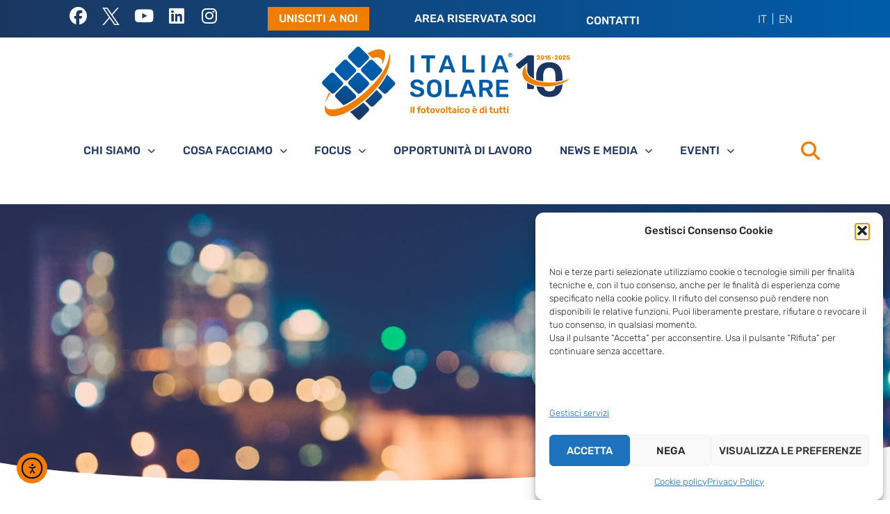

--- FILE ---
content_type: text/html; charset=UTF-8
request_url: https://www.italiasolare.eu/is-news/italia-solare-apre-un-nuovo-servizio-ai-soci-di-interfaccia-con-e-distribuzione/
body_size: 23116
content:
<!doctype html>
<html lang="it-IT" prefix="og: https://ogp.me/ns#">
<head>
	<meta charset="UTF-8">
	<meta name="viewport" content="width=device-width, initial-scale=1">
	<link rel="profile" href="https://gmpg.org/xfn/11">
		<style>img:is([sizes="auto" i], [sizes^="auto," i]) { contain-intrinsic-size: 3000px 1500px }</style>
	<link rel="alternate" hreflang="it" href="https://www.italiasolare.eu/is-news/italia-solare-apre-un-nuovo-servizio-ai-soci-di-interfaccia-con-e-distribuzione/" />
<link rel="alternate" hreflang="x-default" href="https://www.italiasolare.eu/is-news/italia-solare-apre-un-nuovo-servizio-ai-soci-di-interfaccia-con-e-distribuzione/" />

<!-- Ottimizzazione per i motori di ricerca di Rank Math - https://rankmath.com/ -->
<title>ITALIA SOLARE apre un nuovo servizio ai soci di interfaccia con e-Distribuzione - Associazione ITALIA SOLARE</title>
<meta name="description" content="Con l&#039;obiettivo di rispondere prontamente alle criticità nelle procedure e nei rapporti con e-distribuzione, ITALIA SOLARE sta aprendo una linea diretta di"/>
<meta name="robots" content="follow, index, max-snippet:-1, max-video-preview:-1, max-image-preview:large"/>
<link rel="canonical" href="https://www.italiasolare.eu/is-news/italia-solare-apre-un-nuovo-servizio-ai-soci-di-interfaccia-con-e-distribuzione/" />
<meta property="og:locale" content="it_IT" />
<meta property="og:type" content="article" />
<meta property="og:title" content="ITALIA SOLARE apre un nuovo servizio ai soci di interfaccia con e-Distribuzione - Associazione ITALIA SOLARE" />
<meta property="og:description" content="Con l&#039;obiettivo di rispondere prontamente alle criticità nelle procedure e nei rapporti con e-distribuzione, ITALIA SOLARE sta aprendo una linea diretta di" />
<meta property="og:url" content="https://www.italiasolare.eu/is-news/italia-solare-apre-un-nuovo-servizio-ai-soci-di-interfaccia-con-e-distribuzione/" />
<meta property="og:site_name" content="Associazione ITALIA SOLARE" />
<meta property="article:publisher" content="https://www.facebook.com/ITALIAsolare/" />
<meta property="article:tag" content="attività IS" />
<meta property="article:section" content="IS News" />
<meta property="og:updated_time" content="2021-03-04T10:09:31+01:00" />
<meta property="og:image" content="https://www.italiasolare.eu/wp-content/uploads/2021/02/connessioni-luce.jpg" />
<meta property="og:image:secure_url" content="https://www.italiasolare.eu/wp-content/uploads/2021/02/connessioni-luce.jpg" />
<meta property="og:image:width" content="1240" />
<meta property="og:image:height" content="738" />
<meta property="og:image:alt" content="ITALIA SOLARE apre un nuovo servizio ai soci di interfaccia con e-Distribuzione" />
<meta property="og:image:type" content="image/jpeg" />
<meta property="article:published_time" content="2020-09-28T14:51:41+02:00" />
<meta property="article:modified_time" content="2021-03-04T10:09:31+01:00" />
<meta name="twitter:card" content="summary_large_image" />
<meta name="twitter:title" content="ITALIA SOLARE apre un nuovo servizio ai soci di interfaccia con e-Distribuzione - Associazione ITALIA SOLARE" />
<meta name="twitter:description" content="Con l&#039;obiettivo di rispondere prontamente alle criticità nelle procedure e nei rapporti con e-distribuzione, ITALIA SOLARE sta aprendo una linea diretta di" />
<meta name="twitter:image" content="https://www.italiasolare.eu/wp-content/uploads/2021/02/connessioni-luce.jpg" />
<meta name="twitter:label1" content="Scritto da" />
<meta name="twitter:data1" content="adminK" />
<meta name="twitter:label2" content="Tempo di lettura" />
<meta name="twitter:data2" content="Meno di un minuto" />
<script type="application/ld+json" class="rank-math-schema">{"@context":"https://schema.org","@graph":[{"@type":"Organization","@id":"https://www.italiasolare.eu/#organization","name":"Associazione ITALIA SOLARE","url":"https://www.italiasolare.eu","sameAs":["https://www.facebook.com/ITALIAsolare/"],"logo":{"@type":"ImageObject","@id":"https://www.italiasolare.eu/#logo","url":"https://www.italiasolare.eu/wp-content/uploads/2021/02/LogoITALIA_SOLARE_RGB_72dpi.png","contentUrl":"https://www.italiasolare.eu/wp-content/uploads/2021/02/LogoITALIA_SOLARE_RGB_72dpi.png","caption":"Associazione ITALIA SOLARE","inLanguage":"it-IT","width":"1628","height":"638"}},{"@type":"WebSite","@id":"https://www.italiasolare.eu/#website","url":"https://www.italiasolare.eu","name":"Associazione ITALIA SOLARE","publisher":{"@id":"https://www.italiasolare.eu/#organization"},"inLanguage":"it-IT"},{"@type":"ImageObject","@id":"https://www.italiasolare.eu/wp-content/uploads/2021/02/connessioni-luce.jpg","url":"https://www.italiasolare.eu/wp-content/uploads/2021/02/connessioni-luce.jpg","width":"1240","height":"738","inLanguage":"it-IT"},{"@type":"WebPage","@id":"https://www.italiasolare.eu/is-news/italia-solare-apre-un-nuovo-servizio-ai-soci-di-interfaccia-con-e-distribuzione/#webpage","url":"https://www.italiasolare.eu/is-news/italia-solare-apre-un-nuovo-servizio-ai-soci-di-interfaccia-con-e-distribuzione/","name":"ITALIA SOLARE apre un nuovo servizio ai soci di interfaccia con e-Distribuzione - Associazione ITALIA SOLARE","datePublished":"2020-09-28T14:51:41+02:00","dateModified":"2021-03-04T10:09:31+01:00","isPartOf":{"@id":"https://www.italiasolare.eu/#website"},"primaryImageOfPage":{"@id":"https://www.italiasolare.eu/wp-content/uploads/2021/02/connessioni-luce.jpg"},"inLanguage":"it-IT"},{"@type":"Person","@id":"https://www.italiasolare.eu/author/adminK/","name":"adminK","url":"https://www.italiasolare.eu/author/adminK/","image":{"@type":"ImageObject","@id":"https://secure.gravatar.com/avatar/4bd68865cc2f2ca7d0b5d8b5144fd027ba30baa3c048dfbaeefb7b28e52be1b6?s=96&amp;d=mm&amp;r=g","url":"https://secure.gravatar.com/avatar/4bd68865cc2f2ca7d0b5d8b5144fd027ba30baa3c048dfbaeefb7b28e52be1b6?s=96&amp;d=mm&amp;r=g","caption":"adminK","inLanguage":"it-IT"},"sameAs":["https://www.italiasolare.eu"],"worksFor":{"@id":"https://www.italiasolare.eu/#organization"}},{"@type":"NewsArticle","headline":"ITALIA SOLARE apre un nuovo servizio ai soci di interfaccia con e-Distribuzione - Associazione ITALIA SOLARE","datePublished":"2020-09-28T14:51:41+02:00","dateModified":"2021-03-04T10:09:31+01:00","articleSection":"IS News","author":{"@id":"https://www.italiasolare.eu/author/adminK/","name":"adminK"},"publisher":{"@id":"https://www.italiasolare.eu/#organization"},"description":"Con l&#039;obiettivo di rispondere prontamente alle\u00a0criticit\u00e0 nelle procedure e nei rapporti con e-distribuzione, ITALIA SOLARE sta aprendo una linea diretta di","name":"ITALIA SOLARE apre un nuovo servizio ai soci di interfaccia con e-Distribuzione - Associazione ITALIA SOLARE","@id":"https://www.italiasolare.eu/is-news/italia-solare-apre-un-nuovo-servizio-ai-soci-di-interfaccia-con-e-distribuzione/#richSnippet","isPartOf":{"@id":"https://www.italiasolare.eu/is-news/italia-solare-apre-un-nuovo-servizio-ai-soci-di-interfaccia-con-e-distribuzione/#webpage"},"image":{"@id":"https://www.italiasolare.eu/wp-content/uploads/2021/02/connessioni-luce.jpg"},"inLanguage":"it-IT","mainEntityOfPage":{"@id":"https://www.italiasolare.eu/is-news/italia-solare-apre-un-nuovo-servizio-ai-soci-di-interfaccia-con-e-distribuzione/#webpage"}}]}</script>
<!-- /Rank Math WordPress SEO plugin -->

<link rel='dns-prefetch' href='//cdn.elementor.com' />
<link rel="alternate" type="application/rss+xml" title="Associazione ITALIA SOLARE &raquo; Feed" href="https://www.italiasolare.eu/feed/" />
<link rel="alternate" type="application/rss+xml" title="Associazione ITALIA SOLARE &raquo; Feed dei commenti" href="https://www.italiasolare.eu/comments/feed/" />
<link rel="alternate" type="application/rss+xml" title="Associazione ITALIA SOLARE &raquo; ITALIA SOLARE apre un nuovo servizio ai soci di interfaccia con e-Distribuzione Feed dei commenti" href="https://www.italiasolare.eu/is-news/italia-solare-apre-un-nuovo-servizio-ai-soci-di-interfaccia-con-e-distribuzione/feed/" />
<script>
window._wpemojiSettings = {"baseUrl":"https:\/\/s.w.org\/images\/core\/emoji\/16.0.1\/72x72\/","ext":".png","svgUrl":"https:\/\/s.w.org\/images\/core\/emoji\/16.0.1\/svg\/","svgExt":".svg","source":{"concatemoji":"https:\/\/www.italiasolare.eu\/wp-includes\/js\/wp-emoji-release.min.js?ver=6.8.3"}};
/*! This file is auto-generated */
!function(s,n){var o,i,e;function c(e){try{var t={supportTests:e,timestamp:(new Date).valueOf()};sessionStorage.setItem(o,JSON.stringify(t))}catch(e){}}function p(e,t,n){e.clearRect(0,0,e.canvas.width,e.canvas.height),e.fillText(t,0,0);var t=new Uint32Array(e.getImageData(0,0,e.canvas.width,e.canvas.height).data),a=(e.clearRect(0,0,e.canvas.width,e.canvas.height),e.fillText(n,0,0),new Uint32Array(e.getImageData(0,0,e.canvas.width,e.canvas.height).data));return t.every(function(e,t){return e===a[t]})}function u(e,t){e.clearRect(0,0,e.canvas.width,e.canvas.height),e.fillText(t,0,0);for(var n=e.getImageData(16,16,1,1),a=0;a<n.data.length;a++)if(0!==n.data[a])return!1;return!0}function f(e,t,n,a){switch(t){case"flag":return n(e,"\ud83c\udff3\ufe0f\u200d\u26a7\ufe0f","\ud83c\udff3\ufe0f\u200b\u26a7\ufe0f")?!1:!n(e,"\ud83c\udde8\ud83c\uddf6","\ud83c\udde8\u200b\ud83c\uddf6")&&!n(e,"\ud83c\udff4\udb40\udc67\udb40\udc62\udb40\udc65\udb40\udc6e\udb40\udc67\udb40\udc7f","\ud83c\udff4\u200b\udb40\udc67\u200b\udb40\udc62\u200b\udb40\udc65\u200b\udb40\udc6e\u200b\udb40\udc67\u200b\udb40\udc7f");case"emoji":return!a(e,"\ud83e\udedf")}return!1}function g(e,t,n,a){var r="undefined"!=typeof WorkerGlobalScope&&self instanceof WorkerGlobalScope?new OffscreenCanvas(300,150):s.createElement("canvas"),o=r.getContext("2d",{willReadFrequently:!0}),i=(o.textBaseline="top",o.font="600 32px Arial",{});return e.forEach(function(e){i[e]=t(o,e,n,a)}),i}function t(e){var t=s.createElement("script");t.src=e,t.defer=!0,s.head.appendChild(t)}"undefined"!=typeof Promise&&(o="wpEmojiSettingsSupports",i=["flag","emoji"],n.supports={everything:!0,everythingExceptFlag:!0},e=new Promise(function(e){s.addEventListener("DOMContentLoaded",e,{once:!0})}),new Promise(function(t){var n=function(){try{var e=JSON.parse(sessionStorage.getItem(o));if("object"==typeof e&&"number"==typeof e.timestamp&&(new Date).valueOf()<e.timestamp+604800&&"object"==typeof e.supportTests)return e.supportTests}catch(e){}return null}();if(!n){if("undefined"!=typeof Worker&&"undefined"!=typeof OffscreenCanvas&&"undefined"!=typeof URL&&URL.createObjectURL&&"undefined"!=typeof Blob)try{var e="postMessage("+g.toString()+"("+[JSON.stringify(i),f.toString(),p.toString(),u.toString()].join(",")+"));",a=new Blob([e],{type:"text/javascript"}),r=new Worker(URL.createObjectURL(a),{name:"wpTestEmojiSupports"});return void(r.onmessage=function(e){c(n=e.data),r.terminate(),t(n)})}catch(e){}c(n=g(i,f,p,u))}t(n)}).then(function(e){for(var t in e)n.supports[t]=e[t],n.supports.everything=n.supports.everything&&n.supports[t],"flag"!==t&&(n.supports.everythingExceptFlag=n.supports.everythingExceptFlag&&n.supports[t]);n.supports.everythingExceptFlag=n.supports.everythingExceptFlag&&!n.supports.flag,n.DOMReady=!1,n.readyCallback=function(){n.DOMReady=!0}}).then(function(){return e}).then(function(){var e;n.supports.everything||(n.readyCallback(),(e=n.source||{}).concatemoji?t(e.concatemoji):e.wpemoji&&e.twemoji&&(t(e.twemoji),t(e.wpemoji)))}))}((window,document),window._wpemojiSettings);
</script>
<style id='wp-emoji-styles-inline-css'>

	img.wp-smiley, img.emoji {
		display: inline !important;
		border: none !important;
		box-shadow: none !important;
		height: 1em !important;
		width: 1em !important;
		margin: 0 0.07em !important;
		vertical-align: -0.1em !important;
		background: none !important;
		padding: 0 !important;
	}
</style>
<link rel='stylesheet' id='wp-block-library-css' href='https://www.italiasolare.eu/wp-includes/css/dist/block-library/style.min.css?ver=6.8.3' media='all' />
<style id='global-styles-inline-css'>
:root{--wp--preset--aspect-ratio--square: 1;--wp--preset--aspect-ratio--4-3: 4/3;--wp--preset--aspect-ratio--3-4: 3/4;--wp--preset--aspect-ratio--3-2: 3/2;--wp--preset--aspect-ratio--2-3: 2/3;--wp--preset--aspect-ratio--16-9: 16/9;--wp--preset--aspect-ratio--9-16: 9/16;--wp--preset--color--black: #000000;--wp--preset--color--cyan-bluish-gray: #abb8c3;--wp--preset--color--white: #ffffff;--wp--preset--color--pale-pink: #f78da7;--wp--preset--color--vivid-red: #cf2e2e;--wp--preset--color--luminous-vivid-orange: #ff6900;--wp--preset--color--luminous-vivid-amber: #fcb900;--wp--preset--color--light-green-cyan: #7bdcb5;--wp--preset--color--vivid-green-cyan: #00d084;--wp--preset--color--pale-cyan-blue: #8ed1fc;--wp--preset--color--vivid-cyan-blue: #0693e3;--wp--preset--color--vivid-purple: #9b51e0;--wp--preset--gradient--vivid-cyan-blue-to-vivid-purple: linear-gradient(135deg,rgba(6,147,227,1) 0%,rgb(155,81,224) 100%);--wp--preset--gradient--light-green-cyan-to-vivid-green-cyan: linear-gradient(135deg,rgb(122,220,180) 0%,rgb(0,208,130) 100%);--wp--preset--gradient--luminous-vivid-amber-to-luminous-vivid-orange: linear-gradient(135deg,rgba(252,185,0,1) 0%,rgba(255,105,0,1) 100%);--wp--preset--gradient--luminous-vivid-orange-to-vivid-red: linear-gradient(135deg,rgba(255,105,0,1) 0%,rgb(207,46,46) 100%);--wp--preset--gradient--very-light-gray-to-cyan-bluish-gray: linear-gradient(135deg,rgb(238,238,238) 0%,rgb(169,184,195) 100%);--wp--preset--gradient--cool-to-warm-spectrum: linear-gradient(135deg,rgb(74,234,220) 0%,rgb(151,120,209) 20%,rgb(207,42,186) 40%,rgb(238,44,130) 60%,rgb(251,105,98) 80%,rgb(254,248,76) 100%);--wp--preset--gradient--blush-light-purple: linear-gradient(135deg,rgb(255,206,236) 0%,rgb(152,150,240) 100%);--wp--preset--gradient--blush-bordeaux: linear-gradient(135deg,rgb(254,205,165) 0%,rgb(254,45,45) 50%,rgb(107,0,62) 100%);--wp--preset--gradient--luminous-dusk: linear-gradient(135deg,rgb(255,203,112) 0%,rgb(199,81,192) 50%,rgb(65,88,208) 100%);--wp--preset--gradient--pale-ocean: linear-gradient(135deg,rgb(255,245,203) 0%,rgb(182,227,212) 50%,rgb(51,167,181) 100%);--wp--preset--gradient--electric-grass: linear-gradient(135deg,rgb(202,248,128) 0%,rgb(113,206,126) 100%);--wp--preset--gradient--midnight: linear-gradient(135deg,rgb(2,3,129) 0%,rgb(40,116,252) 100%);--wp--preset--font-size--small: 13px;--wp--preset--font-size--medium: 20px;--wp--preset--font-size--large: 36px;--wp--preset--font-size--x-large: 42px;--wp--preset--spacing--20: 0.44rem;--wp--preset--spacing--30: 0.67rem;--wp--preset--spacing--40: 1rem;--wp--preset--spacing--50: 1.5rem;--wp--preset--spacing--60: 2.25rem;--wp--preset--spacing--70: 3.38rem;--wp--preset--spacing--80: 5.06rem;--wp--preset--shadow--natural: 6px 6px 9px rgba(0, 0, 0, 0.2);--wp--preset--shadow--deep: 12px 12px 50px rgba(0, 0, 0, 0.4);--wp--preset--shadow--sharp: 6px 6px 0px rgba(0, 0, 0, 0.2);--wp--preset--shadow--outlined: 6px 6px 0px -3px rgba(255, 255, 255, 1), 6px 6px rgba(0, 0, 0, 1);--wp--preset--shadow--crisp: 6px 6px 0px rgba(0, 0, 0, 1);}:root { --wp--style--global--content-size: 800px;--wp--style--global--wide-size: 1200px; }:where(body) { margin: 0; }.wp-site-blocks > .alignleft { float: left; margin-right: 2em; }.wp-site-blocks > .alignright { float: right; margin-left: 2em; }.wp-site-blocks > .aligncenter { justify-content: center; margin-left: auto; margin-right: auto; }:where(.wp-site-blocks) > * { margin-block-start: 24px; margin-block-end: 0; }:where(.wp-site-blocks) > :first-child { margin-block-start: 0; }:where(.wp-site-blocks) > :last-child { margin-block-end: 0; }:root { --wp--style--block-gap: 24px; }:root :where(.is-layout-flow) > :first-child{margin-block-start: 0;}:root :where(.is-layout-flow) > :last-child{margin-block-end: 0;}:root :where(.is-layout-flow) > *{margin-block-start: 24px;margin-block-end: 0;}:root :where(.is-layout-constrained) > :first-child{margin-block-start: 0;}:root :where(.is-layout-constrained) > :last-child{margin-block-end: 0;}:root :where(.is-layout-constrained) > *{margin-block-start: 24px;margin-block-end: 0;}:root :where(.is-layout-flex){gap: 24px;}:root :where(.is-layout-grid){gap: 24px;}.is-layout-flow > .alignleft{float: left;margin-inline-start: 0;margin-inline-end: 2em;}.is-layout-flow > .alignright{float: right;margin-inline-start: 2em;margin-inline-end: 0;}.is-layout-flow > .aligncenter{margin-left: auto !important;margin-right: auto !important;}.is-layout-constrained > .alignleft{float: left;margin-inline-start: 0;margin-inline-end: 2em;}.is-layout-constrained > .alignright{float: right;margin-inline-start: 2em;margin-inline-end: 0;}.is-layout-constrained > .aligncenter{margin-left: auto !important;margin-right: auto !important;}.is-layout-constrained > :where(:not(.alignleft):not(.alignright):not(.alignfull)){max-width: var(--wp--style--global--content-size);margin-left: auto !important;margin-right: auto !important;}.is-layout-constrained > .alignwide{max-width: var(--wp--style--global--wide-size);}body .is-layout-flex{display: flex;}.is-layout-flex{flex-wrap: wrap;align-items: center;}.is-layout-flex > :is(*, div){margin: 0;}body .is-layout-grid{display: grid;}.is-layout-grid > :is(*, div){margin: 0;}body{padding-top: 0px;padding-right: 0px;padding-bottom: 0px;padding-left: 0px;}a:where(:not(.wp-element-button)){text-decoration: underline;}:root :where(.wp-element-button, .wp-block-button__link){background-color: #32373c;border-width: 0;color: #fff;font-family: inherit;font-size: inherit;line-height: inherit;padding: calc(0.667em + 2px) calc(1.333em + 2px);text-decoration: none;}.has-black-color{color: var(--wp--preset--color--black) !important;}.has-cyan-bluish-gray-color{color: var(--wp--preset--color--cyan-bluish-gray) !important;}.has-white-color{color: var(--wp--preset--color--white) !important;}.has-pale-pink-color{color: var(--wp--preset--color--pale-pink) !important;}.has-vivid-red-color{color: var(--wp--preset--color--vivid-red) !important;}.has-luminous-vivid-orange-color{color: var(--wp--preset--color--luminous-vivid-orange) !important;}.has-luminous-vivid-amber-color{color: var(--wp--preset--color--luminous-vivid-amber) !important;}.has-light-green-cyan-color{color: var(--wp--preset--color--light-green-cyan) !important;}.has-vivid-green-cyan-color{color: var(--wp--preset--color--vivid-green-cyan) !important;}.has-pale-cyan-blue-color{color: var(--wp--preset--color--pale-cyan-blue) !important;}.has-vivid-cyan-blue-color{color: var(--wp--preset--color--vivid-cyan-blue) !important;}.has-vivid-purple-color{color: var(--wp--preset--color--vivid-purple) !important;}.has-black-background-color{background-color: var(--wp--preset--color--black) !important;}.has-cyan-bluish-gray-background-color{background-color: var(--wp--preset--color--cyan-bluish-gray) !important;}.has-white-background-color{background-color: var(--wp--preset--color--white) !important;}.has-pale-pink-background-color{background-color: var(--wp--preset--color--pale-pink) !important;}.has-vivid-red-background-color{background-color: var(--wp--preset--color--vivid-red) !important;}.has-luminous-vivid-orange-background-color{background-color: var(--wp--preset--color--luminous-vivid-orange) !important;}.has-luminous-vivid-amber-background-color{background-color: var(--wp--preset--color--luminous-vivid-amber) !important;}.has-light-green-cyan-background-color{background-color: var(--wp--preset--color--light-green-cyan) !important;}.has-vivid-green-cyan-background-color{background-color: var(--wp--preset--color--vivid-green-cyan) !important;}.has-pale-cyan-blue-background-color{background-color: var(--wp--preset--color--pale-cyan-blue) !important;}.has-vivid-cyan-blue-background-color{background-color: var(--wp--preset--color--vivid-cyan-blue) !important;}.has-vivid-purple-background-color{background-color: var(--wp--preset--color--vivid-purple) !important;}.has-black-border-color{border-color: var(--wp--preset--color--black) !important;}.has-cyan-bluish-gray-border-color{border-color: var(--wp--preset--color--cyan-bluish-gray) !important;}.has-white-border-color{border-color: var(--wp--preset--color--white) !important;}.has-pale-pink-border-color{border-color: var(--wp--preset--color--pale-pink) !important;}.has-vivid-red-border-color{border-color: var(--wp--preset--color--vivid-red) !important;}.has-luminous-vivid-orange-border-color{border-color: var(--wp--preset--color--luminous-vivid-orange) !important;}.has-luminous-vivid-amber-border-color{border-color: var(--wp--preset--color--luminous-vivid-amber) !important;}.has-light-green-cyan-border-color{border-color: var(--wp--preset--color--light-green-cyan) !important;}.has-vivid-green-cyan-border-color{border-color: var(--wp--preset--color--vivid-green-cyan) !important;}.has-pale-cyan-blue-border-color{border-color: var(--wp--preset--color--pale-cyan-blue) !important;}.has-vivid-cyan-blue-border-color{border-color: var(--wp--preset--color--vivid-cyan-blue) !important;}.has-vivid-purple-border-color{border-color: var(--wp--preset--color--vivid-purple) !important;}.has-vivid-cyan-blue-to-vivid-purple-gradient-background{background: var(--wp--preset--gradient--vivid-cyan-blue-to-vivid-purple) !important;}.has-light-green-cyan-to-vivid-green-cyan-gradient-background{background: var(--wp--preset--gradient--light-green-cyan-to-vivid-green-cyan) !important;}.has-luminous-vivid-amber-to-luminous-vivid-orange-gradient-background{background: var(--wp--preset--gradient--luminous-vivid-amber-to-luminous-vivid-orange) !important;}.has-luminous-vivid-orange-to-vivid-red-gradient-background{background: var(--wp--preset--gradient--luminous-vivid-orange-to-vivid-red) !important;}.has-very-light-gray-to-cyan-bluish-gray-gradient-background{background: var(--wp--preset--gradient--very-light-gray-to-cyan-bluish-gray) !important;}.has-cool-to-warm-spectrum-gradient-background{background: var(--wp--preset--gradient--cool-to-warm-spectrum) !important;}.has-blush-light-purple-gradient-background{background: var(--wp--preset--gradient--blush-light-purple) !important;}.has-blush-bordeaux-gradient-background{background: var(--wp--preset--gradient--blush-bordeaux) !important;}.has-luminous-dusk-gradient-background{background: var(--wp--preset--gradient--luminous-dusk) !important;}.has-pale-ocean-gradient-background{background: var(--wp--preset--gradient--pale-ocean) !important;}.has-electric-grass-gradient-background{background: var(--wp--preset--gradient--electric-grass) !important;}.has-midnight-gradient-background{background: var(--wp--preset--gradient--midnight) !important;}.has-small-font-size{font-size: var(--wp--preset--font-size--small) !important;}.has-medium-font-size{font-size: var(--wp--preset--font-size--medium) !important;}.has-large-font-size{font-size: var(--wp--preset--font-size--large) !important;}.has-x-large-font-size{font-size: var(--wp--preset--font-size--x-large) !important;}
:root :where(.wp-block-pullquote){font-size: 1.5em;line-height: 1.6;}
</style>
<link rel='stylesheet' id='mailup-css' href='https://www.italiasolare.eu/wp-content/plugins/mailup-email-and-newsletter-subscription-form/public/css/mailup-public.css?ver=1.2.7' media='all' />
<link rel='stylesheet' id='wpml-legacy-horizontal-list-0-css' href='https://www.italiasolare.eu/wp-content/plugins/sitepress-multilingual-cms/templates/language-switchers/legacy-list-horizontal/style.min.css?ver=1' media='all' />
<link rel='stylesheet' id='cmplz-general-css' href='https://www.italiasolare.eu/wp-content/plugins/complianz-gdpr/assets/css/cookieblocker.min.css?ver=1764318779' media='all' />
<link rel='stylesheet' id='ea11y-widget-fonts-css' href='https://www.italiasolare.eu/wp-content/plugins/pojo-accessibility/assets/build/fonts.css?ver=3.9.0' media='all' />
<link rel='stylesheet' id='ea11y-skip-link-css' href='https://www.italiasolare.eu/wp-content/plugins/pojo-accessibility/assets/build/skip-link.css?ver=3.9.0' media='all' />
<link rel='stylesheet' id='hello-elementor-css' href='https://www.italiasolare.eu/wp-content/themes/hello-elementor/assets/css/reset.css?ver=3.4.5' media='all' />
<link rel='stylesheet' id='hello-elementor-theme-style-css' href='https://www.italiasolare.eu/wp-content/themes/hello-elementor/assets/css/theme.css?ver=3.4.5' media='all' />
<link rel='stylesheet' id='e-animation-pop-css' href='https://www.italiasolare.eu/wp-content/plugins/elementor/assets/lib/animations/styles/e-animation-pop.min.css?ver=3.33.2' media='all' />
<link rel='stylesheet' id='elementor-frontend-css' href='https://www.italiasolare.eu/wp-content/plugins/elementor/assets/css/frontend.min.css?ver=3.33.2' media='all' />
<style id='elementor-frontend-inline-css'>
.elementor-827 .elementor-element.elementor-element-e890ce1:not(.elementor-motion-effects-element-type-background), .elementor-827 .elementor-element.elementor-element-e890ce1 > .elementor-motion-effects-container > .elementor-motion-effects-layer{background-image:url("https://www.italiasolare.eu/wp-content/uploads/2021/02/connessioni-luce.jpg");}
</style>
<link rel='stylesheet' id='widget-social-icons-css' href='https://www.italiasolare.eu/wp-content/plugins/elementor/assets/css/widget-social-icons.min.css?ver=3.33.2' media='all' />
<link rel='stylesheet' id='e-apple-webkit-css' href='https://www.italiasolare.eu/wp-content/plugins/elementor/assets/css/conditionals/apple-webkit.min.css?ver=3.33.2' media='all' />
<link rel='stylesheet' id='widget-search-form-css' href='https://www.italiasolare.eu/wp-content/plugins/elementor-pro/assets/css/widget-search-form.min.css?ver=3.33.1' media='all' />
<link rel='stylesheet' id='elementor-icons-shared-0-css' href='https://www.italiasolare.eu/wp-content/plugins/elementor/assets/lib/font-awesome/css/fontawesome.min.css?ver=5.15.3' media='all' />
<link rel='stylesheet' id='elementor-icons-fa-solid-css' href='https://www.italiasolare.eu/wp-content/plugins/elementor/assets/lib/font-awesome/css/solid.min.css?ver=5.15.3' media='all' />
<link rel='stylesheet' id='e-sticky-css' href='https://www.italiasolare.eu/wp-content/plugins/elementor-pro/assets/css/modules/sticky.min.css?ver=3.33.1' media='all' />
<link rel='stylesheet' id='widget-image-css' href='https://www.italiasolare.eu/wp-content/plugins/elementor/assets/css/widget-image.min.css?ver=3.33.2' media='all' />
<link rel='stylesheet' id='widget-nav-menu-css' href='https://www.italiasolare.eu/wp-content/plugins/elementor-pro/assets/css/widget-nav-menu.min.css?ver=3.33.1' media='all' />
<link rel='stylesheet' id='widget-heading-css' href='https://www.italiasolare.eu/wp-content/plugins/elementor/assets/css/widget-heading.min.css?ver=3.33.2' media='all' />
<link rel='stylesheet' id='e-motion-fx-css' href='https://www.italiasolare.eu/wp-content/plugins/elementor-pro/assets/css/modules/motion-fx.min.css?ver=3.33.1' media='all' />
<link rel='stylesheet' id='e-shapes-css' href='https://www.italiasolare.eu/wp-content/plugins/elementor/assets/css/conditionals/shapes.min.css?ver=3.33.2' media='all' />
<link rel='stylesheet' id='elementor-icons-css' href='https://www.italiasolare.eu/wp-content/plugins/elementor/assets/lib/eicons/css/elementor-icons.min.css?ver=5.44.0' media='all' />
<link rel='stylesheet' id='elementor-post-9-css' href='https://www.italiasolare.eu/wp-content/uploads/elementor/css/post-9.css?ver=1764319177' media='all' />
<link rel='stylesheet' id='dashicons-css' href='https://www.italiasolare.eu/wp-includes/css/dashicons.min.css?ver=6.8.3' media='all' />
<link rel='stylesheet' id='elementor-post-35-css' href='https://www.italiasolare.eu/wp-content/uploads/elementor/css/post-35.css?ver=1764319178' media='all' />
<link rel='stylesheet' id='elementor-post-71-css' href='https://www.italiasolare.eu/wp-content/uploads/elementor/css/post-71.css?ver=1764319178' media='all' />
<link rel='stylesheet' id='elementor-post-827-css' href='https://www.italiasolare.eu/wp-content/uploads/elementor/css/post-827.css?ver=1764319549' media='all' />
<link rel='stylesheet' id='hello-elementor-child-style-css' href='https://www.italiasolare.eu/wp-content/themes/hello-theme-child-master/style.css?ver=1.0.0' media='all' />
<link rel='stylesheet' id='__EPYT__style-css' href='https://www.italiasolare.eu/wp-content/plugins/youtube-embed-plus/styles/ytprefs.min.css?ver=14.2.3.2' media='all' />
<style id='__EPYT__style-inline-css'>

                .epyt-gallery-thumb {
                        width: 33.333%;
                }
                
                         @media (min-width:0px) and (max-width: 767px) {
                            .epyt-gallery-rowbreak {
                                display: none;
                            }
                            .epyt-gallery-allthumbs[class*="epyt-cols"] .epyt-gallery-thumb {
                                width: 100% !important;
                            }
                          }
</style>
<link rel='stylesheet' id='elementor-gf-local-rubik-css' href='https://www.italiasolare.eu/wp-content/uploads/elementor/google-fonts/css/rubik.css?ver=1745938855' media='all' />
<link rel='stylesheet' id='elementor-icons-fa-brands-css' href='https://www.italiasolare.eu/wp-content/plugins/elementor/assets/lib/font-awesome/css/brands.min.css?ver=5.15.3' media='all' />
<script src="https://www.italiasolare.eu/wp-includes/js/jquery/jquery.min.js?ver=3.7.1" id="jquery-core-js"></script>
<script src="https://www.italiasolare.eu/wp-includes/js/jquery/jquery-migrate.min.js?ver=3.4.1" id="jquery-migrate-js"></script>
<script src="https://www.italiasolare.eu/wp-content/plugins/mailup-email-and-newsletter-subscription-form/admin/js/jquery.validate.min.js?ver=1.19.5" id="mailup_validate-js"></script>
<script src="https://www.italiasolare.eu/wp-content/plugins/mailup-email-and-newsletter-subscription-form/admin/js/localization/messages_it.js?ver=1.19.5" id="mailup_validate_loc_it-js"></script>
<script id="mailup-js-extra">
var mailup_params = {"ajax_url":"https:\/\/www.italiasolare.eu\/wp-admin\/admin-ajax.php","ajaxNonce":"a05c50d6d8"};
</script>
<script src="https://www.italiasolare.eu/wp-content/plugins/mailup-email-and-newsletter-subscription-form/public/js/mailup-public.js?ver=1.2.7" id="mailup-js"></script>
<script id="__ytprefs__-js-extra">
var _EPYT_ = {"ajaxurl":"https:\/\/www.italiasolare.eu\/wp-admin\/admin-ajax.php","security":"5373271faf","gallery_scrolloffset":"20","eppathtoscripts":"https:\/\/www.italiasolare.eu\/wp-content\/plugins\/youtube-embed-plus\/scripts\/","eppath":"https:\/\/www.italiasolare.eu\/wp-content\/plugins\/youtube-embed-plus\/","epresponsiveselector":"[]","epdovol":"1","version":"14.2.3.2","evselector":"iframe.__youtube_prefs__[src], iframe[src*=\"youtube.com\/embed\/\"], iframe[src*=\"youtube-nocookie.com\/embed\/\"]","ajax_compat":"","maxres_facade":"eager","ytapi_load":"light","pause_others":"","stopMobileBuffer":"1","facade_mode":"","not_live_on_channel":""};
</script>
<script defer src="https://www.italiasolare.eu/wp-content/plugins/youtube-embed-plus/scripts/ytprefs.min.js?ver=14.2.3.2" id="__ytprefs__-js"></script>
<link rel="https://api.w.org/" href="https://www.italiasolare.eu/wp-json/" /><link rel="alternate" title="JSON" type="application/json" href="https://www.italiasolare.eu/wp-json/wp/v2/posts/13896" /><link rel="EditURI" type="application/rsd+xml" title="RSD" href="https://www.italiasolare.eu/xmlrpc.php?rsd" />
<meta name="generator" content="WordPress 6.8.3" />
<link rel='shortlink' href='https://www.italiasolare.eu/?p=13896' />
<link rel="alternate" title="oEmbed (JSON)" type="application/json+oembed" href="https://www.italiasolare.eu/wp-json/oembed/1.0/embed?url=https%3A%2F%2Fwww.italiasolare.eu%2Fis-news%2Fitalia-solare-apre-un-nuovo-servizio-ai-soci-di-interfaccia-con-e-distribuzione%2F" />
<link rel="alternate" title="oEmbed (XML)" type="text/xml+oembed" href="https://www.italiasolare.eu/wp-json/oembed/1.0/embed?url=https%3A%2F%2Fwww.italiasolare.eu%2Fis-news%2Fitalia-solare-apre-un-nuovo-servizio-ai-soci-di-interfaccia-con-e-distribuzione%2F&#038;format=xml" />
<meta name="generator" content="WPML ver:4.8.5 stt:1,27;" />
			<style>.cmplz-hidden {
					display: none !important;
				}</style><meta name="generator" content="Elementor 3.33.2; features: additional_custom_breakpoints; settings: css_print_method-external, google_font-enabled, font_display-auto">
			<style>
				.e-con.e-parent:nth-of-type(n+4):not(.e-lazyloaded):not(.e-no-lazyload),
				.e-con.e-parent:nth-of-type(n+4):not(.e-lazyloaded):not(.e-no-lazyload) * {
					background-image: none !important;
				}
				@media screen and (max-height: 1024px) {
					.e-con.e-parent:nth-of-type(n+3):not(.e-lazyloaded):not(.e-no-lazyload),
					.e-con.e-parent:nth-of-type(n+3):not(.e-lazyloaded):not(.e-no-lazyload) * {
						background-image: none !important;
					}
				}
				@media screen and (max-height: 640px) {
					.e-con.e-parent:nth-of-type(n+2):not(.e-lazyloaded):not(.e-no-lazyload),
					.e-con.e-parent:nth-of-type(n+2):not(.e-lazyloaded):not(.e-no-lazyload) * {
						background-image: none !important;
					}
				}
			</style>
					<style id="wp-custom-css">
			.post-password-form {
	height:100vh;
	display:flex;
	align-items:center;
	justify-content:center;
	flex-direction:column;
	background-color:var(--e-global-color-primary);
	color:#FFF;
	font-weight:700;
}
.post-password-form p {
	width:70%;
	margin:0 auto;
}
.post-password-form label {
	margin-top:20px;
}
#pwbox-24188 {
	height:42px;
	margin-top:5px;
}		</style>
		</head>
<body data-cmplz=2 class="wp-singular post-template-default single single-post postid-13896 single-format-standard wp-custom-logo wp-embed-responsive wp-theme-hello-elementor wp-child-theme-hello-theme-child-master ally-default hello-elementor-default elementor-default elementor-kit-9 elementor-page-827">

		<script>
			const onSkipLinkClick = () => {
				const htmlElement = document.querySelector('html');

				htmlElement.style['scroll-behavior'] = 'smooth';

				setTimeout( () => htmlElement.style['scroll-behavior'] = null, 1000 );
			}
			document.addEventListener("DOMContentLoaded", () => {
				if (!document.querySelector('#content')) {
					document.querySelector('.ea11y-skip-to-content-link').remove();
				}
			});
		</script>
		<nav aria-label="Vai alla navigazione dei contenuti">
			<a class="ea11y-skip-to-content-link"
				href="#content"
				tabindex="1"
				onclick="onSkipLinkClick()"
			>
				Salta al contenuto
				<svg width="24" height="24" viewBox="0 0 24 24" fill="none" role="presentation">
					<path d="M18 6V12C18 12.7956 17.6839 13.5587 17.1213 14.1213C16.5587 14.6839 15.7956 15 15 15H5M5 15L9 11M5 15L9 19"
								stroke="black"
								stroke-width="1.5"
								stroke-linecap="round"
								stroke-linejoin="round"
					/>
				</svg>
			</a>
			<div class="ea11y-skip-to-content-backdrop"></div>
		</nav>

		

		<header data-elementor-type="header" data-elementor-id="35" class="elementor elementor-35 elementor-location-header" data-elementor-post-type="elementor_library">
					<section class="elementor-section elementor-top-section elementor-element elementor-element-9921cef elementor-section-boxed elementor-section-height-default elementor-section-height-default" data-id="9921cef" data-element_type="section" id="site_top_bar" data-settings="{&quot;background_background&quot;:&quot;gradient&quot;,&quot;sticky&quot;:&quot;top&quot;,&quot;sticky_on&quot;:[&quot;desktop&quot;,&quot;tablet&quot;,&quot;mobile&quot;],&quot;sticky_offset&quot;:0,&quot;sticky_effects_offset&quot;:0,&quot;sticky_anchor_link_offset&quot;:0}">
						<div class="elementor-container elementor-column-gap-wider">
					<div class="elementor-column elementor-col-50 elementor-top-column elementor-element elementor-element-9c56dd1 elementor-hidden-mobile" data-id="9c56dd1" data-element_type="column">
			<div class="elementor-widget-wrap elementor-element-populated">
						<div class="elementor-element elementor-element-258cf27 e-grid-align-left elementor-shape-rounded elementor-grid-0 elementor-widget elementor-widget-social-icons" data-id="258cf27" data-element_type="widget" data-widget_type="social-icons.default">
				<div class="elementor-widget-container">
							<div class="elementor-social-icons-wrapper elementor-grid" role="list">
							<span class="elementor-grid-item" role="listitem">
					<a class="elementor-icon elementor-social-icon elementor-social-icon-facebook elementor-animation-pop elementor-repeater-item-3585e6e" href="https://www.facebook.com/ITALIAsolare/" target="_blank">
						<span class="elementor-screen-only">Facebook</span>
						<i aria-hidden="true" class="fab fa-facebook"></i>					</a>
				</span>
							<span class="elementor-grid-item" role="listitem">
					<a class="elementor-icon elementor-social-icon elementor-social-icon- elementor-animation-pop elementor-repeater-item-0aad503" href="https://twitter.com/italia_solare" target="_blank">
						<span class="elementor-screen-only"></span>
						<svg xmlns="http://www.w3.org/2000/svg" width="616.798" height="630.352" viewBox="0 0 616.798 630.352"><path d="M292.55,353.556v-.013l-24.4-34.9L74.021,40.963H157.6l156.666,224.1,24.4,34.9L542.31,591.253H458.731ZM542.284,0,342.907,231.755,183.666,0H0L240.8,350.455,0,630.352H54.415L264.962,385.611l168.17,244.741H616.8L367.065,266.911h.013L596.7,0Z"></path></svg>					</a>
				</span>
							<span class="elementor-grid-item" role="listitem">
					<a class="elementor-icon elementor-social-icon elementor-social-icon-youtube elementor-animation-pop elementor-repeater-item-15a5485" href="https://www.youtube.com/channel/UCiBwOFvNRv6EqzoMcxywuMQ/playlists?view_as=public" target="_blank">
						<span class="elementor-screen-only">Youtube</span>
						<i aria-hidden="true" class="fab fa-youtube"></i>					</a>
				</span>
							<span class="elementor-grid-item" role="listitem">
					<a class="elementor-icon elementor-social-icon elementor-social-icon-linkedin elementor-animation-pop elementor-repeater-item-9352187" href="https://www.linkedin.com/in/italiasolare/?originalSubdomain=it" target="_blank">
						<span class="elementor-screen-only">Linkedin</span>
						<i aria-hidden="true" class="fab fa-linkedin"></i>					</a>
				</span>
							<span class="elementor-grid-item" role="listitem">
					<a class="elementor-icon elementor-social-icon elementor-social-icon-instagram elementor-animation-pop elementor-repeater-item-2e8dd20" href="https://www.instagram.com/italiasolare/" target="_blank">
						<span class="elementor-screen-only">Instagram</span>
						<i aria-hidden="true" class="fab fa-instagram"></i>					</a>
				</span>
					</div>
						</div>
				</div>
					</div>
		</div>
				<div class="elementor-column elementor-col-50 elementor-top-column elementor-element elementor-element-100137a" data-id="100137a" data-element_type="column">
			<div class="elementor-widget-wrap elementor-element-populated">
						<section class="elementor-section elementor-inner-section elementor-element elementor-element-1e2f976 elementor-section-content-middle elementor-section-full_width elementor-section-height-default elementor-section-height-default" data-id="1e2f976" data-element_type="section">
						<div class="elementor-container elementor-column-gap-no">
					<div class="elementor-column elementor-col-20 elementor-inner-column elementor-element elementor-element-86650c6" data-id="86650c6" data-element_type="column">
			<div class="elementor-widget-wrap elementor-element-populated">
						<div class="elementor-element elementor-element-ab6ab4f elementor-align-left elementor-widget__width-auto elementor-mobile-align-center elementor-widget-mobile__width-inherit elementor-widget elementor-widget-button" data-id="ab6ab4f" data-element_type="widget" data-widget_type="button.default">
				<div class="elementor-widget-container">
									<div class="elementor-button-wrapper">
					<a class="elementor-button elementor-button-link elementor-size-xs" href="https://www.italiasolare.eu/diventa-socio/">
						<span class="elementor-button-content-wrapper">
									<span class="elementor-button-text">Unisciti a NOI</span>
					</span>
					</a>
				</div>
								</div>
				</div>
					</div>
		</div>
				<div class="elementor-column elementor-col-20 elementor-inner-column elementor-element elementor-element-6de215f" data-id="6de215f" data-element_type="column">
			<div class="elementor-widget-wrap elementor-element-populated">
						<div data-dce-background-color="#FFFFFF00" class="elementor-element elementor-element-c25c659 elementor-widget__width-auto elementor-mobile-align-left elementor-widget elementor-widget-button" data-id="c25c659" data-element_type="widget" data-widget_type="button.default">
				<div class="elementor-widget-container">
									<div class="elementor-button-wrapper">
					<a class="elementor-button elementor-button-link elementor-size-xs" href="https://is.italiasolare.eu/is/account/" target="_blank">
						<span class="elementor-button-content-wrapper">
									<span class="elementor-button-text">AREA RISERVATA SOCI</span>
					</span>
					</a>
				</div>
								</div>
				</div>
					</div>
		</div>
				<div class="elementor-column elementor-col-20 elementor-inner-column elementor-element elementor-element-8cd92b0 elementor-hidden-tablet" data-id="8cd92b0" data-element_type="column">
			<div class="elementor-widget-wrap elementor-element-populated">
						<div data-dce-background-color="#FFFFFF00" class="elementor-element elementor-element-c45318e elementor-align-center elementor-widget__width-auto elementor-mobile-align-left elementor-widget elementor-widget-button" data-id="c45318e" data-element_type="widget" data-widget_type="button.default">
				<div class="elementor-widget-container">
									<div class="elementor-button-wrapper">
					<a class="elementor-button elementor-button-link elementor-size-xs" href="https://www.italiasolare.eu/contatti/" target="_blank">
						<span class="elementor-button-content-wrapper">
									<span class="elementor-button-text">contatti</span>
					</span>
					</a>
				</div>
								</div>
				</div>
					</div>
		</div>
				<div class="elementor-column elementor-col-20 elementor-inner-column elementor-element elementor-element-f3addaf" data-id="f3addaf" data-element_type="column">
			<div class="elementor-widget-wrap elementor-element-populated">
						<div class="elementor-element elementor-element-f01461b elementor-widget__width-auto elementor-widget elementor-widget-wpml-language-switcher" data-id="f01461b" data-element_type="widget" data-widget_type="wpml-language-switcher.default">
				<div class="elementor-widget-container">
					<div class="wpml-elementor-ls">
<div class="wpml-ls-statics-shortcode_actions wpml-ls wpml-ls-legacy-list-horizontal">
	<ul role="menu"><li class="wpml-ls-slot-shortcode_actions wpml-ls-item wpml-ls-item-it wpml-ls-current-language wpml-ls-first-item wpml-ls-item-legacy-list-horizontal" role="none">
				<a href="https://www.italiasolare.eu/is-news/italia-solare-apre-un-nuovo-servizio-ai-soci-di-interfaccia-con-e-distribuzione/" class="wpml-ls-link" role="menuitem" >
                    <span class="wpml-ls-native" role="menuitem">IT</span></a>
			</li><li class="wpml-ls-slot-shortcode_actions wpml-ls-item wpml-ls-item-en wpml-ls-last-item wpml-ls-item-legacy-list-horizontal" role="none">
				<a href="https://www.italiasolare.eu/en/" class="wpml-ls-link" role="menuitem"  aria-label="Passa a EN(EN)" title="Passa a EN(EN)" >
                    <span class="wpml-ls-native" lang="en">EN</span></a>
			</li></ul>
</div>
</div>				</div>
				</div>
					</div>
		</div>
				<div class="elementor-column elementor-col-20 elementor-inner-column elementor-element elementor-element-f73d068 elementor-hidden-desktop" data-id="f73d068" data-element_type="column">
			<div class="elementor-widget-wrap elementor-element-populated">
						<div class="elementor-element elementor-element-92e287b elementor-search-form--skin-full_screen elementor-widget elementor-widget-search-form" data-id="92e287b" data-element_type="widget" data-settings="{&quot;skin&quot;:&quot;full_screen&quot;}" data-widget_type="search-form.default">
				<div class="elementor-widget-container">
							<search role="search">
			<form class="elementor-search-form" action="https://www.italiasolare.eu" method="get">
												<div class="elementor-search-form__toggle" role="button" tabindex="0" aria-label="Cerca">
					<i aria-hidden="true" class="fas fa-search"></i>				</div>
								<div class="elementor-search-form__container">
					<label class="elementor-screen-only" for="elementor-search-form-92e287b">Cerca</label>

					
					<input id="elementor-search-form-92e287b" placeholder="Cerca nel sito..." class="elementor-search-form__input" type="search" name="s" value="">
					<input type='hidden' name='lang' value='it' />
					
										<div class="dialog-lightbox-close-button dialog-close-button" role="button" tabindex="0" aria-label="Chiudi questo box di ricerca.">
						<i aria-hidden="true" class="eicon-close"></i>					</div>
									</div>
			</form>
		</search>
						</div>
				</div>
					</div>
		</div>
					</div>
		</section>
					</div>
		</div>
					</div>
		</section>
				<header class="elementor-section elementor-top-section elementor-element elementor-element-5a07a4c elementor-section-content-middle elementor-section-boxed elementor-section-height-default elementor-section-height-default" data-id="5a07a4c" data-element_type="section" id="header" data-settings="{&quot;background_background&quot;:&quot;classic&quot;,&quot;sticky&quot;:&quot;top&quot;,&quot;sticky_on&quot;:[&quot;tablet&quot;,&quot;mobile&quot;],&quot;sticky_offset&quot;:50,&quot;sticky_offset_mobile&quot;:55,&quot;sticky_effects_offset&quot;:0,&quot;sticky_anchor_link_offset&quot;:0}">
						<div class="elementor-container elementor-column-gap-wider">
					<div class="elementor-column elementor-col-33 elementor-top-column elementor-element elementor-element-cf439c8 elementor-hidden-tablet elementor-hidden-mobile" data-id="cf439c8" data-element_type="column">
			<div class="elementor-widget-wrap elementor-element-populated">
						<div class="elementor-element elementor-element-2777751 elementor-search-form--skin-full_screen elementor-hidden-desktop elementor-hidden-tablet elementor-hidden-mobile elementor-widget elementor-widget-search-form" data-id="2777751" data-element_type="widget" data-settings="{&quot;skin&quot;:&quot;full_screen&quot;}" data-widget_type="search-form.default">
				<div class="elementor-widget-container">
							<search role="search">
			<form class="elementor-search-form" action="https://www.italiasolare.eu" method="get">
												<div class="elementor-search-form__toggle" role="button" tabindex="0" aria-label="Cerca">
					<i aria-hidden="true" class="fas fa-search"></i>				</div>
								<div class="elementor-search-form__container">
					<label class="elementor-screen-only" for="elementor-search-form-2777751">Cerca</label>

					
					<input id="elementor-search-form-2777751" placeholder="Cerca nel sito..." class="elementor-search-form__input" type="search" name="s" value="">
					<input type='hidden' name='lang' value='it' />
					
										<div class="dialog-lightbox-close-button dialog-close-button" role="button" tabindex="0" aria-label="Chiudi questo box di ricerca.">
						<i aria-hidden="true" class="eicon-close"></i>					</div>
									</div>
			</form>
		</search>
						</div>
				</div>
					</div>
		</div>
				<div class="elementor-column elementor-col-33 elementor-top-column elementor-element elementor-element-a8322ac" data-id="a8322ac" data-element_type="column">
			<div class="elementor-widget-wrap elementor-element-populated">
						<div class="elementor-element elementor-element-1198243 elementor-widget elementor-widget-theme-site-logo elementor-widget-image" data-id="1198243" data-element_type="widget" data-widget_type="theme-site-logo.default">
				<div class="elementor-widget-container">
											<a href="https://www.italiasolare.eu">
			<img width="360" height="110" src="https://www.italiasolare.eu/wp-content/uploads/2021/02/Logo-Italia-Solare-10-Anni.png" class="attachment-medium size-medium wp-image-36405" alt="" />				</a>
											</div>
				</div>
					</div>
		</div>
				<div class="elementor-column elementor-col-33 elementor-top-column elementor-element elementor-element-12d218a" data-id="12d218a" data-element_type="column">
			<div class="elementor-widget-wrap elementor-element-populated">
						<div class="elementor-element elementor-element-3dc4fe9 elementor-widget-mobile__width-initial elementor-nav-menu__align-justify elementor-nav-menu--stretch elementor-hidden-desktop elementor-nav-menu--dropdown-tablet elementor-nav-menu__text-align-aside elementor-nav-menu--toggle elementor-nav-menu--burger elementor-widget elementor-widget-nav-menu" data-id="3dc4fe9" data-element_type="widget" data-settings="{&quot;full_width&quot;:&quot;stretch&quot;,&quot;submenu_icon&quot;:{&quot;value&quot;:&quot;&lt;i class=\&quot;fas fa-chevron-down\&quot; aria-hidden=\&quot;true\&quot;&gt;&lt;\/i&gt;&quot;,&quot;library&quot;:&quot;fa-solid&quot;},&quot;layout&quot;:&quot;horizontal&quot;,&quot;toggle&quot;:&quot;burger&quot;}" data-widget_type="nav-menu.default">
				<div class="elementor-widget-container">
								<nav aria-label="Menu" class="elementor-nav-menu--main elementor-nav-menu__container elementor-nav-menu--layout-horizontal e--pointer-underline e--animation-drop-in">
				<ul id="menu-1-3dc4fe9" class="elementor-nav-menu"><li class="menu-item menu-item-type-custom menu-item-object-custom menu-item-has-children menu-item-17981"><a class="elementor-item">Chi siamo</a>
<ul class="sub-menu elementor-nav-menu--dropdown">
	<li class="menu-item menu-item-type-post_type menu-item-object-page menu-item-37780"><a href="https://www.italiasolare.eu/10-anni-di-italia-solare/" class="elementor-sub-item">10 anni di Italia Solare</a></li>
	<li class="menu-item menu-item-type-post_type menu-item-object-page menu-item-55"><a href="https://www.italiasolare.eu/chi-siamo/" class="elementor-sub-item">L&#8217;associazione</a></li>
	<li class="menu-item menu-item-type-custom menu-item-object-custom menu-item-has-children menu-item-34739"><a class="elementor-sub-item">Organizzazione</a>
	<ul class="sub-menu elementor-nav-menu--dropdown">
		<li class="menu-item menu-item-type-post_type menu-item-object-page menu-item-34743"><a href="https://www.italiasolare.eu/chi-siamo/consiglio-direttivo/" class="elementor-sub-item">Consiglio Direttivo</a></li>
		<li class="menu-item menu-item-type-post_type menu-item-object-page menu-item-34744"><a href="https://www.italiasolare.eu/chi-siamo/comitato-dei-saggi/" class="elementor-sub-item">Comitato dei Saggi</a></li>
		<li class="menu-item menu-item-type-post_type menu-item-object-page menu-item-34745"><a href="https://www.italiasolare.eu/chi-siamo/staff/" class="elementor-sub-item">Staff</a></li>
	</ul>
</li>
	<li class="menu-item menu-item-type-post_type menu-item-object-page menu-item-34659"><a href="https://www.italiasolare.eu/comitato-tecnico-scientifico/" class="elementor-sub-item">Comitato tecnico scientifico</a></li>
	<li class="menu-item menu-item-type-post_type menu-item-object-page menu-item-34003"><a href="https://www.italiasolare.eu/referenti-regionali/" class="elementor-sub-item">Referenti regionali</a></li>
	<li class="menu-item menu-item-type-post_type menu-item-object-page menu-item-783"><a href="https://www.italiasolare.eu/chi-siamo/i-nostri-associati/" class="elementor-sub-item">I nostri associati</a></li>
</ul>
</li>
<li class="menu-item menu-item-type-custom menu-item-object-custom menu-item-has-children menu-item-17982"><a href="#" class="elementor-item elementor-item-anchor">Cosa facciamo</a>
<ul class="sub-menu elementor-nav-menu--dropdown">
	<li class="menu-item menu-item-type-post_type menu-item-object-page menu-item-65"><a href="https://www.italiasolare.eu/cosa-facciamo/" class="elementor-sub-item">Le nostre attività</a></li>
	<li class="menu-item menu-item-type-post_type menu-item-object-page menu-item-13048"><a href="https://www.italiasolare.eu/cosa-facciamo/gruppi-di-lavoro/" class="elementor-sub-item">Gruppi di lavoro</a></li>
	<li class="menu-item menu-item-type-post_type menu-item-object-page menu-item-has-children menu-item-782"><a href="https://www.italiasolare.eu/cosa-facciamo/servizi-ai-soci/" class="elementor-sub-item">Servizi ai soci</a>
	<ul class="sub-menu elementor-nav-menu--dropdown">
		<li class="menu-item menu-item-type-post_type menu-item-object-page menu-item-781"><a href="https://www.italiasolare.eu/cosa-facciamo/faq/" class="elementor-sub-item">IS FAQ</a></li>
	</ul>
</li>
	<li class="menu-item menu-item-type-post_type menu-item-object-page menu-item-780"><a href="https://www.italiasolare.eu/cosa-facciamo/lobby/" class="elementor-sub-item">LOBBY</a></li>
	<li class="menu-item menu-item-type-post_type menu-item-object-page menu-item-22001"><a href="https://www.italiasolare.eu/dati-statistici/" class="elementor-sub-item">Dati statistici</a></li>
	<li class="menu-item menu-item-type-post_type menu-item-object-page menu-item-has-children menu-item-29312"><a href="https://www.italiasolare.eu/italia-solare-per-il-sociale/" class="elementor-sub-item">ITALIA SOLARE per il sociale</a>
	<ul class="sub-menu elementor-nav-menu--dropdown">
		<li class="menu-item menu-item-type-post_type menu-item-object-page menu-item-29397"><a href="https://www.italiasolare.eu/italia-solare-per-il-sociale/solar-for-schools/" class="elementor-sub-item">Solar for schools</a></li>
		<li class="menu-item menu-item-type-post_type menu-item-object-page menu-item-29398"><a href="https://www.italiasolare.eu/italia-solare-per-il-sociale/is4inclusion/" class="elementor-sub-item">IS 4 INCLUSION</a></li>
		<li class="menu-item menu-item-type-post_type menu-item-object-page menu-item-29399"><a href="https://www.italiasolare.eu/italia-solare-per-il-sociale/malefatte/" class="elementor-sub-item">Malefatte</a></li>
	</ul>
</li>
	<li class="menu-item menu-item-type-post_type menu-item-object-page menu-item-34691"><a href="https://www.italiasolare.eu/eco-native/" class="elementor-sub-item">Progetto scuole</a></li>
	<li class="menu-item menu-item-type-post_type menu-item-object-page menu-item-35652"><a href="https://www.italiasolare.eu/campagna-comunicazione-verita-rinnovabile/" class="elementor-sub-item">Verità rinnovabile</a></li>
	<li class="menu-item menu-item-type-post_type menu-item-object-page menu-item-38362"><a href="https://www.italiasolare.eu/bilancio-sociale/" class="elementor-sub-item">Bilancio Sociale</a></li>
	<li class="menu-item menu-item-type-post_type menu-item-object-page menu-item-38953"><a href="https://www.italiasolare.eu/polizza-reddito-energetico/" class="elementor-sub-item">Polizza reddito energetico</a></li>
</ul>
</li>
<li class="menu-item menu-item-type-custom menu-item-object-custom menu-item-has-children menu-item-25700"><a class="elementor-item">Focus</a>
<ul class="sub-menu elementor-nav-menu--dropdown">
	<li class="menu-item menu-item-type-post_type menu-item-object-page menu-item-31139"><a href="https://www.italiasolare.eu/approfondimento-fotovoltaico-privati/" class="elementor-sub-item">Fotovoltaico per la tua casa</a></li>
	<li class="menu-item menu-item-type-post_type menu-item-object-page menu-item-31138"><a href="https://www.italiasolare.eu/approfondimento-fotovoltaico-imprese/" class="elementor-sub-item">Fotovoltaico per la tua impresa</a></li>
	<li class="menu-item menu-item-type-post_type menu-item-object-page menu-item-33175"><a href="https://www.italiasolare.eu/fotovoltaico-e-agricoltura/" class="elementor-sub-item">Fotovoltaico e Agricoltura</a></li>
	<li class="menu-item menu-item-type-post_type menu-item-object-page menu-item-31137"><a href="https://www.italiasolare.eu/fotovoltaico-abbassa-costi-energia/" class="elementor-sub-item">il fotovoltaico abbassa i costi dell’energia</a></li>
	<li class="menu-item menu-item-type-post_type menu-item-object-page menu-item-22073"><a href="https://www.italiasolare.eu/soluzioni-problema-caro-energia/" class="elementor-sub-item">Soluzioni strutturali al caro energia</a></li>
	<li class="menu-item menu-item-type-post_type menu-item-object-page menu-item-19748"><a href="https://www.italiasolare.eu/falsi-miti/" class="elementor-sub-item">Falsi miti</a></li>
	<li class="menu-item menu-item-type-post_type menu-item-object-page menu-item-23116"><a href="https://www.italiasolare.eu/cosa-facciamo/ricorso-art-15-bis/" class="elementor-sub-item">Ricorso art. 15-bis</a></li>
</ul>
</li>
<li class="menu-item menu-item-type-custom menu-item-object-custom menu-item-25701"><a href="https://www.italiasolare.eu/opportunita-di-lavoro-proposte-dai-soci-di-italia-solare/" class="elementor-item">Opportunità di lavoro</a></li>
<li class="menu-item menu-item-type-post_type menu-item-object-page menu-item-has-children menu-item-59"><a href="https://www.italiasolare.eu/news-e-media/" class="elementor-item">News e Media</a>
<ul class="sub-menu elementor-nav-menu--dropdown">
	<li class="menu-item menu-item-type-post_type menu-item-object-page menu-item-891"><a href="https://www.italiasolare.eu/news-e-media/comunicati-stampa/" class="elementor-sub-item">Comunicati stampa</a></li>
	<li class="menu-item menu-item-type-taxonomy menu-item-object-category current-post-ancestor current-menu-parent current-post-parent menu-item-13510"><a href="https://www.italiasolare.eu/category/is-news/" class="elementor-sub-item">IS News</a></li>
	<li class="menu-item menu-item-type-post_type menu-item-object-page menu-item-24690"><a href="https://www.italiasolare.eu/opportunita-di-lavoro-proposte-dai-soci-di-italia-solare/" class="elementor-sub-item">Opportunità di lavoro</a></li>
	<li class="menu-item menu-item-type-taxonomy menu-item-object-category menu-item-13031"><a href="https://www.italiasolare.eu/category/news-aziende/" class="elementor-sub-item">News Aziende</a></li>
	<li class="menu-item menu-item-type-post_type menu-item-object-page menu-item-26076"><a href="https://www.italiasolare.eu/iscrizione-alla-newsletter/" class="elementor-sub-item">Iscrizione alla newsletter</a></li>
</ul>
</li>
<li class="menu-item menu-item-type-custom menu-item-object-custom menu-item-has-children menu-item-18065"><a class="elementor-item">Eventi</a>
<ul class="sub-menu elementor-nav-menu--dropdown">
	<li class="menu-item menu-item-type-post_type menu-item-object-page menu-item-62"><a href="https://www.italiasolare.eu/eventi/" class="elementor-sub-item">Tutti gli eventi</a></li>
	<li class="menu-item menu-item-type-post_type menu-item-object-is_eventi menu-item-39598"><a href="https://www.italiasolare.eu/is-eventi/10-forum-italia-solare-2025/" class="elementor-sub-item">Forum 2025</a></li>
	<li class="menu-item menu-item-type-post_type menu-item-object-page menu-item-40807"><a href="https://www.italiasolare.eu/eventi/webinar-2025/" class="elementor-sub-item">Webinar 2025</a></li>
	<li class="menu-item menu-item-type-post_type menu-item-object-page menu-item-36214"><a href="https://www.italiasolare.eu/eventi/tour-italia-solare/" class="elementor-sub-item">Tour 2025</a></li>
	<li class="menu-item menu-item-type-custom menu-item-object-custom menu-item-39045"><a href="https://www.italiasolare.eu/is-eventi/expert-forum/" class="elementor-sub-item">Expert Forum</a></li>
	<li class="menu-item menu-item-type-custom menu-item-object-custom menu-item-31952"><a href="https://www.italiasolare.eu/is-eventi/forumtech-2025/" class="elementor-sub-item">ForumTech 2025</a></li>
	<li class="menu-item menu-item-type-post_type menu-item-object-page menu-item-37822"><a href="https://www.italiasolare.eu/mostra-10-anni/" class="elementor-sub-item">Mostra fotografica</a></li>
	<li class="menu-item menu-item-type-post_type menu-item-object-page menu-item-778"><a href="https://www.italiasolare.eu/eventi/sponsorizza/" class="elementor-sub-item">Sponsorizza</a></li>
	<li class="menu-item menu-item-type-post_type menu-item-object-page menu-item-has-children menu-item-777"><a href="https://www.italiasolare.eu/eventi/edizioni-precedenti/" class="elementor-sub-item">Edizioni precedenti</a>
	<ul class="sub-menu elementor-nav-menu--dropdown">
		<li class="menu-item menu-item-type-post_type menu-item-object-is_eventi menu-item-34144"><a href="https://www.italiasolare.eu/is-eventi/9-forum-italia-solare-2024/" class="elementor-sub-item">Forum 2024</a></li>
		<li class="menu-item menu-item-type-custom menu-item-object-custom menu-item-34809"><a href="https://www.italiasolare.eu/is-eventi/italia-solare-expert-forum-a-che-punto-siamo-con-la-transizione-energetica/" class="elementor-sub-item">Expert Forum 2024</a></li>
		<li class="menu-item menu-item-type-custom menu-item-object-custom menu-item-28620"><a href="https://www.italiasolare.eu/is-eventi/8-forum-italia-solare-2023/" class="elementor-sub-item">Forum 2023</a></li>
		<li class="menu-item menu-item-type-custom menu-item-object-custom menu-item-25674"><a href="https://www.italiasolare.eu/is-eventi/forumtech-2023/" class="elementor-sub-item">ForumTech 2023</a></li>
	</ul>
</li>
	<li class="menu-item menu-item-type-post_type menu-item-object-page menu-item-17083"><a href="https://www.italiasolare.eu/eventi/atti/" class="elementor-sub-item">Atti</a></li>
</ul>
</li>
</ul>			</nav>
					<div class="elementor-menu-toggle" role="button" tabindex="0" aria-label="Menu di commutazione" aria-expanded="false">
			<i aria-hidden="true" role="presentation" class="elementor-menu-toggle__icon--open eicon-menu-bar"></i><i aria-hidden="true" role="presentation" class="elementor-menu-toggle__icon--close eicon-close"></i>		</div>
					<nav class="elementor-nav-menu--dropdown elementor-nav-menu__container" aria-hidden="true">
				<ul id="menu-2-3dc4fe9" class="elementor-nav-menu"><li class="menu-item menu-item-type-custom menu-item-object-custom menu-item-has-children menu-item-17981"><a class="elementor-item" tabindex="-1">Chi siamo</a>
<ul class="sub-menu elementor-nav-menu--dropdown">
	<li class="menu-item menu-item-type-post_type menu-item-object-page menu-item-37780"><a href="https://www.italiasolare.eu/10-anni-di-italia-solare/" class="elementor-sub-item" tabindex="-1">10 anni di Italia Solare</a></li>
	<li class="menu-item menu-item-type-post_type menu-item-object-page menu-item-55"><a href="https://www.italiasolare.eu/chi-siamo/" class="elementor-sub-item" tabindex="-1">L&#8217;associazione</a></li>
	<li class="menu-item menu-item-type-custom menu-item-object-custom menu-item-has-children menu-item-34739"><a class="elementor-sub-item" tabindex="-1">Organizzazione</a>
	<ul class="sub-menu elementor-nav-menu--dropdown">
		<li class="menu-item menu-item-type-post_type menu-item-object-page menu-item-34743"><a href="https://www.italiasolare.eu/chi-siamo/consiglio-direttivo/" class="elementor-sub-item" tabindex="-1">Consiglio Direttivo</a></li>
		<li class="menu-item menu-item-type-post_type menu-item-object-page menu-item-34744"><a href="https://www.italiasolare.eu/chi-siamo/comitato-dei-saggi/" class="elementor-sub-item" tabindex="-1">Comitato dei Saggi</a></li>
		<li class="menu-item menu-item-type-post_type menu-item-object-page menu-item-34745"><a href="https://www.italiasolare.eu/chi-siamo/staff/" class="elementor-sub-item" tabindex="-1">Staff</a></li>
	</ul>
</li>
	<li class="menu-item menu-item-type-post_type menu-item-object-page menu-item-34659"><a href="https://www.italiasolare.eu/comitato-tecnico-scientifico/" class="elementor-sub-item" tabindex="-1">Comitato tecnico scientifico</a></li>
	<li class="menu-item menu-item-type-post_type menu-item-object-page menu-item-34003"><a href="https://www.italiasolare.eu/referenti-regionali/" class="elementor-sub-item" tabindex="-1">Referenti regionali</a></li>
	<li class="menu-item menu-item-type-post_type menu-item-object-page menu-item-783"><a href="https://www.italiasolare.eu/chi-siamo/i-nostri-associati/" class="elementor-sub-item" tabindex="-1">I nostri associati</a></li>
</ul>
</li>
<li class="menu-item menu-item-type-custom menu-item-object-custom menu-item-has-children menu-item-17982"><a href="#" class="elementor-item elementor-item-anchor" tabindex="-1">Cosa facciamo</a>
<ul class="sub-menu elementor-nav-menu--dropdown">
	<li class="menu-item menu-item-type-post_type menu-item-object-page menu-item-65"><a href="https://www.italiasolare.eu/cosa-facciamo/" class="elementor-sub-item" tabindex="-1">Le nostre attività</a></li>
	<li class="menu-item menu-item-type-post_type menu-item-object-page menu-item-13048"><a href="https://www.italiasolare.eu/cosa-facciamo/gruppi-di-lavoro/" class="elementor-sub-item" tabindex="-1">Gruppi di lavoro</a></li>
	<li class="menu-item menu-item-type-post_type menu-item-object-page menu-item-has-children menu-item-782"><a href="https://www.italiasolare.eu/cosa-facciamo/servizi-ai-soci/" class="elementor-sub-item" tabindex="-1">Servizi ai soci</a>
	<ul class="sub-menu elementor-nav-menu--dropdown">
		<li class="menu-item menu-item-type-post_type menu-item-object-page menu-item-781"><a href="https://www.italiasolare.eu/cosa-facciamo/faq/" class="elementor-sub-item" tabindex="-1">IS FAQ</a></li>
	</ul>
</li>
	<li class="menu-item menu-item-type-post_type menu-item-object-page menu-item-780"><a href="https://www.italiasolare.eu/cosa-facciamo/lobby/" class="elementor-sub-item" tabindex="-1">LOBBY</a></li>
	<li class="menu-item menu-item-type-post_type menu-item-object-page menu-item-22001"><a href="https://www.italiasolare.eu/dati-statistici/" class="elementor-sub-item" tabindex="-1">Dati statistici</a></li>
	<li class="menu-item menu-item-type-post_type menu-item-object-page menu-item-has-children menu-item-29312"><a href="https://www.italiasolare.eu/italia-solare-per-il-sociale/" class="elementor-sub-item" tabindex="-1">ITALIA SOLARE per il sociale</a>
	<ul class="sub-menu elementor-nav-menu--dropdown">
		<li class="menu-item menu-item-type-post_type menu-item-object-page menu-item-29397"><a href="https://www.italiasolare.eu/italia-solare-per-il-sociale/solar-for-schools/" class="elementor-sub-item" tabindex="-1">Solar for schools</a></li>
		<li class="menu-item menu-item-type-post_type menu-item-object-page menu-item-29398"><a href="https://www.italiasolare.eu/italia-solare-per-il-sociale/is4inclusion/" class="elementor-sub-item" tabindex="-1">IS 4 INCLUSION</a></li>
		<li class="menu-item menu-item-type-post_type menu-item-object-page menu-item-29399"><a href="https://www.italiasolare.eu/italia-solare-per-il-sociale/malefatte/" class="elementor-sub-item" tabindex="-1">Malefatte</a></li>
	</ul>
</li>
	<li class="menu-item menu-item-type-post_type menu-item-object-page menu-item-34691"><a href="https://www.italiasolare.eu/eco-native/" class="elementor-sub-item" tabindex="-1">Progetto scuole</a></li>
	<li class="menu-item menu-item-type-post_type menu-item-object-page menu-item-35652"><a href="https://www.italiasolare.eu/campagna-comunicazione-verita-rinnovabile/" class="elementor-sub-item" tabindex="-1">Verità rinnovabile</a></li>
	<li class="menu-item menu-item-type-post_type menu-item-object-page menu-item-38362"><a href="https://www.italiasolare.eu/bilancio-sociale/" class="elementor-sub-item" tabindex="-1">Bilancio Sociale</a></li>
	<li class="menu-item menu-item-type-post_type menu-item-object-page menu-item-38953"><a href="https://www.italiasolare.eu/polizza-reddito-energetico/" class="elementor-sub-item" tabindex="-1">Polizza reddito energetico</a></li>
</ul>
</li>
<li class="menu-item menu-item-type-custom menu-item-object-custom menu-item-has-children menu-item-25700"><a class="elementor-item" tabindex="-1">Focus</a>
<ul class="sub-menu elementor-nav-menu--dropdown">
	<li class="menu-item menu-item-type-post_type menu-item-object-page menu-item-31139"><a href="https://www.italiasolare.eu/approfondimento-fotovoltaico-privati/" class="elementor-sub-item" tabindex="-1">Fotovoltaico per la tua casa</a></li>
	<li class="menu-item menu-item-type-post_type menu-item-object-page menu-item-31138"><a href="https://www.italiasolare.eu/approfondimento-fotovoltaico-imprese/" class="elementor-sub-item" tabindex="-1">Fotovoltaico per la tua impresa</a></li>
	<li class="menu-item menu-item-type-post_type menu-item-object-page menu-item-33175"><a href="https://www.italiasolare.eu/fotovoltaico-e-agricoltura/" class="elementor-sub-item" tabindex="-1">Fotovoltaico e Agricoltura</a></li>
	<li class="menu-item menu-item-type-post_type menu-item-object-page menu-item-31137"><a href="https://www.italiasolare.eu/fotovoltaico-abbassa-costi-energia/" class="elementor-sub-item" tabindex="-1">il fotovoltaico abbassa i costi dell’energia</a></li>
	<li class="menu-item menu-item-type-post_type menu-item-object-page menu-item-22073"><a href="https://www.italiasolare.eu/soluzioni-problema-caro-energia/" class="elementor-sub-item" tabindex="-1">Soluzioni strutturali al caro energia</a></li>
	<li class="menu-item menu-item-type-post_type menu-item-object-page menu-item-19748"><a href="https://www.italiasolare.eu/falsi-miti/" class="elementor-sub-item" tabindex="-1">Falsi miti</a></li>
	<li class="menu-item menu-item-type-post_type menu-item-object-page menu-item-23116"><a href="https://www.italiasolare.eu/cosa-facciamo/ricorso-art-15-bis/" class="elementor-sub-item" tabindex="-1">Ricorso art. 15-bis</a></li>
</ul>
</li>
<li class="menu-item menu-item-type-custom menu-item-object-custom menu-item-25701"><a href="https://www.italiasolare.eu/opportunita-di-lavoro-proposte-dai-soci-di-italia-solare/" class="elementor-item" tabindex="-1">Opportunità di lavoro</a></li>
<li class="menu-item menu-item-type-post_type menu-item-object-page menu-item-has-children menu-item-59"><a href="https://www.italiasolare.eu/news-e-media/" class="elementor-item" tabindex="-1">News e Media</a>
<ul class="sub-menu elementor-nav-menu--dropdown">
	<li class="menu-item menu-item-type-post_type menu-item-object-page menu-item-891"><a href="https://www.italiasolare.eu/news-e-media/comunicati-stampa/" class="elementor-sub-item" tabindex="-1">Comunicati stampa</a></li>
	<li class="menu-item menu-item-type-taxonomy menu-item-object-category current-post-ancestor current-menu-parent current-post-parent menu-item-13510"><a href="https://www.italiasolare.eu/category/is-news/" class="elementor-sub-item" tabindex="-1">IS News</a></li>
	<li class="menu-item menu-item-type-post_type menu-item-object-page menu-item-24690"><a href="https://www.italiasolare.eu/opportunita-di-lavoro-proposte-dai-soci-di-italia-solare/" class="elementor-sub-item" tabindex="-1">Opportunità di lavoro</a></li>
	<li class="menu-item menu-item-type-taxonomy menu-item-object-category menu-item-13031"><a href="https://www.italiasolare.eu/category/news-aziende/" class="elementor-sub-item" tabindex="-1">News Aziende</a></li>
	<li class="menu-item menu-item-type-post_type menu-item-object-page menu-item-26076"><a href="https://www.italiasolare.eu/iscrizione-alla-newsletter/" class="elementor-sub-item" tabindex="-1">Iscrizione alla newsletter</a></li>
</ul>
</li>
<li class="menu-item menu-item-type-custom menu-item-object-custom menu-item-has-children menu-item-18065"><a class="elementor-item" tabindex="-1">Eventi</a>
<ul class="sub-menu elementor-nav-menu--dropdown">
	<li class="menu-item menu-item-type-post_type menu-item-object-page menu-item-62"><a href="https://www.italiasolare.eu/eventi/" class="elementor-sub-item" tabindex="-1">Tutti gli eventi</a></li>
	<li class="menu-item menu-item-type-post_type menu-item-object-is_eventi menu-item-39598"><a href="https://www.italiasolare.eu/is-eventi/10-forum-italia-solare-2025/" class="elementor-sub-item" tabindex="-1">Forum 2025</a></li>
	<li class="menu-item menu-item-type-post_type menu-item-object-page menu-item-40807"><a href="https://www.italiasolare.eu/eventi/webinar-2025/" class="elementor-sub-item" tabindex="-1">Webinar 2025</a></li>
	<li class="menu-item menu-item-type-post_type menu-item-object-page menu-item-36214"><a href="https://www.italiasolare.eu/eventi/tour-italia-solare/" class="elementor-sub-item" tabindex="-1">Tour 2025</a></li>
	<li class="menu-item menu-item-type-custom menu-item-object-custom menu-item-39045"><a href="https://www.italiasolare.eu/is-eventi/expert-forum/" class="elementor-sub-item" tabindex="-1">Expert Forum</a></li>
	<li class="menu-item menu-item-type-custom menu-item-object-custom menu-item-31952"><a href="https://www.italiasolare.eu/is-eventi/forumtech-2025/" class="elementor-sub-item" tabindex="-1">ForumTech 2025</a></li>
	<li class="menu-item menu-item-type-post_type menu-item-object-page menu-item-37822"><a href="https://www.italiasolare.eu/mostra-10-anni/" class="elementor-sub-item" tabindex="-1">Mostra fotografica</a></li>
	<li class="menu-item menu-item-type-post_type menu-item-object-page menu-item-778"><a href="https://www.italiasolare.eu/eventi/sponsorizza/" class="elementor-sub-item" tabindex="-1">Sponsorizza</a></li>
	<li class="menu-item menu-item-type-post_type menu-item-object-page menu-item-has-children menu-item-777"><a href="https://www.italiasolare.eu/eventi/edizioni-precedenti/" class="elementor-sub-item" tabindex="-1">Edizioni precedenti</a>
	<ul class="sub-menu elementor-nav-menu--dropdown">
		<li class="menu-item menu-item-type-post_type menu-item-object-is_eventi menu-item-34144"><a href="https://www.italiasolare.eu/is-eventi/9-forum-italia-solare-2024/" class="elementor-sub-item" tabindex="-1">Forum 2024</a></li>
		<li class="menu-item menu-item-type-custom menu-item-object-custom menu-item-34809"><a href="https://www.italiasolare.eu/is-eventi/italia-solare-expert-forum-a-che-punto-siamo-con-la-transizione-energetica/" class="elementor-sub-item" tabindex="-1">Expert Forum 2024</a></li>
		<li class="menu-item menu-item-type-custom menu-item-object-custom menu-item-28620"><a href="https://www.italiasolare.eu/is-eventi/8-forum-italia-solare-2023/" class="elementor-sub-item" tabindex="-1">Forum 2023</a></li>
		<li class="menu-item menu-item-type-custom menu-item-object-custom menu-item-25674"><a href="https://www.italiasolare.eu/is-eventi/forumtech-2023/" class="elementor-sub-item" tabindex="-1">ForumTech 2023</a></li>
	</ul>
</li>
	<li class="menu-item menu-item-type-post_type menu-item-object-page menu-item-17083"><a href="https://www.italiasolare.eu/eventi/atti/" class="elementor-sub-item" tabindex="-1">Atti</a></li>
</ul>
</li>
</ul>			</nav>
						</div>
				</div>
					</div>
		</div>
					</div>
		</header>
				<section class="elementor-section elementor-top-section elementor-element elementor-element-a819a1f elementor-reverse-tablet elementor-reverse-mobile elementor-hidden-tablet elementor-hidden-mobile elementor-section-boxed elementor-section-height-default elementor-section-height-default" data-id="a819a1f" data-element_type="section" id="site_menu" data-settings="{&quot;background_background&quot;:&quot;classic&quot;,&quot;sticky&quot;:&quot;top&quot;,&quot;sticky_on&quot;:[&quot;desktop&quot;,&quot;tablet&quot;],&quot;sticky_offset&quot;:53,&quot;sticky_effects_offset&quot;:0,&quot;sticky_anchor_link_offset&quot;:0}">
						<div class="elementor-container elementor-column-gap-wider">
					<div class="elementor-column elementor-col-50 elementor-top-column elementor-element elementor-element-9ba6f71" data-id="9ba6f71" data-element_type="column">
			<div class="elementor-widget-wrap elementor-element-populated">
						<div class="elementor-element elementor-element-2c16715 elementor-widget__width-auto elementor-widget elementor-widget-image" data-id="2c16715" data-element_type="widget" id="site_logo_small" data-widget_type="image.default">
				<div class="elementor-widget-container">
																<a href="https://www.italiasolare.eu">
							<img width="60" height="60" src="https://www.italiasolare.eu/wp-content/uploads/2021/02/Marchio-ITALIA-SOLARE_menu.png" class="attachment-large size-large wp-image-14913" alt="Marchio italia solare menu" />								</a>
															</div>
				</div>
				<div class="elementor-element elementor-element-7833989 elementor-widget-mobile__width-initial elementor-nav-menu__align-justify elementor-nav-menu--stretch elementor-widget__width-initial elementor-nav-menu--dropdown-tablet elementor-nav-menu__text-align-aside elementor-nav-menu--toggle elementor-nav-menu--burger elementor-widget elementor-widget-nav-menu" data-id="7833989" data-element_type="widget" id="site_nav" data-settings="{&quot;full_width&quot;:&quot;stretch&quot;,&quot;submenu_icon&quot;:{&quot;value&quot;:&quot;&lt;i class=\&quot;fas fa-chevron-down\&quot; aria-hidden=\&quot;true\&quot;&gt;&lt;\/i&gt;&quot;,&quot;library&quot;:&quot;fa-solid&quot;},&quot;layout&quot;:&quot;horizontal&quot;,&quot;toggle&quot;:&quot;burger&quot;}" data-widget_type="nav-menu.default">
				<div class="elementor-widget-container">
								<nav aria-label="Menu" class="elementor-nav-menu--main elementor-nav-menu__container elementor-nav-menu--layout-horizontal e--pointer-overline e--animation-drop-in">
				<ul id="menu-1-7833989" class="elementor-nav-menu"><li class="menu-item menu-item-type-custom menu-item-object-custom menu-item-has-children menu-item-17981"><a class="elementor-item">Chi siamo</a>
<ul class="sub-menu elementor-nav-menu--dropdown">
	<li class="menu-item menu-item-type-post_type menu-item-object-page menu-item-37780"><a href="https://www.italiasolare.eu/10-anni-di-italia-solare/" class="elementor-sub-item">10 anni di Italia Solare</a></li>
	<li class="menu-item menu-item-type-post_type menu-item-object-page menu-item-55"><a href="https://www.italiasolare.eu/chi-siamo/" class="elementor-sub-item">L&#8217;associazione</a></li>
	<li class="menu-item menu-item-type-custom menu-item-object-custom menu-item-has-children menu-item-34739"><a class="elementor-sub-item">Organizzazione</a>
	<ul class="sub-menu elementor-nav-menu--dropdown">
		<li class="menu-item menu-item-type-post_type menu-item-object-page menu-item-34743"><a href="https://www.italiasolare.eu/chi-siamo/consiglio-direttivo/" class="elementor-sub-item">Consiglio Direttivo</a></li>
		<li class="menu-item menu-item-type-post_type menu-item-object-page menu-item-34744"><a href="https://www.italiasolare.eu/chi-siamo/comitato-dei-saggi/" class="elementor-sub-item">Comitato dei Saggi</a></li>
		<li class="menu-item menu-item-type-post_type menu-item-object-page menu-item-34745"><a href="https://www.italiasolare.eu/chi-siamo/staff/" class="elementor-sub-item">Staff</a></li>
	</ul>
</li>
	<li class="menu-item menu-item-type-post_type menu-item-object-page menu-item-34659"><a href="https://www.italiasolare.eu/comitato-tecnico-scientifico/" class="elementor-sub-item">Comitato tecnico scientifico</a></li>
	<li class="menu-item menu-item-type-post_type menu-item-object-page menu-item-34003"><a href="https://www.italiasolare.eu/referenti-regionali/" class="elementor-sub-item">Referenti regionali</a></li>
	<li class="menu-item menu-item-type-post_type menu-item-object-page menu-item-783"><a href="https://www.italiasolare.eu/chi-siamo/i-nostri-associati/" class="elementor-sub-item">I nostri associati</a></li>
</ul>
</li>
<li class="menu-item menu-item-type-custom menu-item-object-custom menu-item-has-children menu-item-17982"><a href="#" class="elementor-item elementor-item-anchor">Cosa facciamo</a>
<ul class="sub-menu elementor-nav-menu--dropdown">
	<li class="menu-item menu-item-type-post_type menu-item-object-page menu-item-65"><a href="https://www.italiasolare.eu/cosa-facciamo/" class="elementor-sub-item">Le nostre attività</a></li>
	<li class="menu-item menu-item-type-post_type menu-item-object-page menu-item-13048"><a href="https://www.italiasolare.eu/cosa-facciamo/gruppi-di-lavoro/" class="elementor-sub-item">Gruppi di lavoro</a></li>
	<li class="menu-item menu-item-type-post_type menu-item-object-page menu-item-has-children menu-item-782"><a href="https://www.italiasolare.eu/cosa-facciamo/servizi-ai-soci/" class="elementor-sub-item">Servizi ai soci</a>
	<ul class="sub-menu elementor-nav-menu--dropdown">
		<li class="menu-item menu-item-type-post_type menu-item-object-page menu-item-781"><a href="https://www.italiasolare.eu/cosa-facciamo/faq/" class="elementor-sub-item">IS FAQ</a></li>
	</ul>
</li>
	<li class="menu-item menu-item-type-post_type menu-item-object-page menu-item-780"><a href="https://www.italiasolare.eu/cosa-facciamo/lobby/" class="elementor-sub-item">LOBBY</a></li>
	<li class="menu-item menu-item-type-post_type menu-item-object-page menu-item-22001"><a href="https://www.italiasolare.eu/dati-statistici/" class="elementor-sub-item">Dati statistici</a></li>
	<li class="menu-item menu-item-type-post_type menu-item-object-page menu-item-has-children menu-item-29312"><a href="https://www.italiasolare.eu/italia-solare-per-il-sociale/" class="elementor-sub-item">ITALIA SOLARE per il sociale</a>
	<ul class="sub-menu elementor-nav-menu--dropdown">
		<li class="menu-item menu-item-type-post_type menu-item-object-page menu-item-29397"><a href="https://www.italiasolare.eu/italia-solare-per-il-sociale/solar-for-schools/" class="elementor-sub-item">Solar for schools</a></li>
		<li class="menu-item menu-item-type-post_type menu-item-object-page menu-item-29398"><a href="https://www.italiasolare.eu/italia-solare-per-il-sociale/is4inclusion/" class="elementor-sub-item">IS 4 INCLUSION</a></li>
		<li class="menu-item menu-item-type-post_type menu-item-object-page menu-item-29399"><a href="https://www.italiasolare.eu/italia-solare-per-il-sociale/malefatte/" class="elementor-sub-item">Malefatte</a></li>
	</ul>
</li>
	<li class="menu-item menu-item-type-post_type menu-item-object-page menu-item-34691"><a href="https://www.italiasolare.eu/eco-native/" class="elementor-sub-item">Progetto scuole</a></li>
	<li class="menu-item menu-item-type-post_type menu-item-object-page menu-item-35652"><a href="https://www.italiasolare.eu/campagna-comunicazione-verita-rinnovabile/" class="elementor-sub-item">Verità rinnovabile</a></li>
	<li class="menu-item menu-item-type-post_type menu-item-object-page menu-item-38362"><a href="https://www.italiasolare.eu/bilancio-sociale/" class="elementor-sub-item">Bilancio Sociale</a></li>
	<li class="menu-item menu-item-type-post_type menu-item-object-page menu-item-38953"><a href="https://www.italiasolare.eu/polizza-reddito-energetico/" class="elementor-sub-item">Polizza reddito energetico</a></li>
</ul>
</li>
<li class="menu-item menu-item-type-custom menu-item-object-custom menu-item-has-children menu-item-25700"><a class="elementor-item">Focus</a>
<ul class="sub-menu elementor-nav-menu--dropdown">
	<li class="menu-item menu-item-type-post_type menu-item-object-page menu-item-31139"><a href="https://www.italiasolare.eu/approfondimento-fotovoltaico-privati/" class="elementor-sub-item">Fotovoltaico per la tua casa</a></li>
	<li class="menu-item menu-item-type-post_type menu-item-object-page menu-item-31138"><a href="https://www.italiasolare.eu/approfondimento-fotovoltaico-imprese/" class="elementor-sub-item">Fotovoltaico per la tua impresa</a></li>
	<li class="menu-item menu-item-type-post_type menu-item-object-page menu-item-33175"><a href="https://www.italiasolare.eu/fotovoltaico-e-agricoltura/" class="elementor-sub-item">Fotovoltaico e Agricoltura</a></li>
	<li class="menu-item menu-item-type-post_type menu-item-object-page menu-item-31137"><a href="https://www.italiasolare.eu/fotovoltaico-abbassa-costi-energia/" class="elementor-sub-item">il fotovoltaico abbassa i costi dell’energia</a></li>
	<li class="menu-item menu-item-type-post_type menu-item-object-page menu-item-22073"><a href="https://www.italiasolare.eu/soluzioni-problema-caro-energia/" class="elementor-sub-item">Soluzioni strutturali al caro energia</a></li>
	<li class="menu-item menu-item-type-post_type menu-item-object-page menu-item-19748"><a href="https://www.italiasolare.eu/falsi-miti/" class="elementor-sub-item">Falsi miti</a></li>
	<li class="menu-item menu-item-type-post_type menu-item-object-page menu-item-23116"><a href="https://www.italiasolare.eu/cosa-facciamo/ricorso-art-15-bis/" class="elementor-sub-item">Ricorso art. 15-bis</a></li>
</ul>
</li>
<li class="menu-item menu-item-type-custom menu-item-object-custom menu-item-25701"><a href="https://www.italiasolare.eu/opportunita-di-lavoro-proposte-dai-soci-di-italia-solare/" class="elementor-item">Opportunità di lavoro</a></li>
<li class="menu-item menu-item-type-post_type menu-item-object-page menu-item-has-children menu-item-59"><a href="https://www.italiasolare.eu/news-e-media/" class="elementor-item">News e Media</a>
<ul class="sub-menu elementor-nav-menu--dropdown">
	<li class="menu-item menu-item-type-post_type menu-item-object-page menu-item-891"><a href="https://www.italiasolare.eu/news-e-media/comunicati-stampa/" class="elementor-sub-item">Comunicati stampa</a></li>
	<li class="menu-item menu-item-type-taxonomy menu-item-object-category current-post-ancestor current-menu-parent current-post-parent menu-item-13510"><a href="https://www.italiasolare.eu/category/is-news/" class="elementor-sub-item">IS News</a></li>
	<li class="menu-item menu-item-type-post_type menu-item-object-page menu-item-24690"><a href="https://www.italiasolare.eu/opportunita-di-lavoro-proposte-dai-soci-di-italia-solare/" class="elementor-sub-item">Opportunità di lavoro</a></li>
	<li class="menu-item menu-item-type-taxonomy menu-item-object-category menu-item-13031"><a href="https://www.italiasolare.eu/category/news-aziende/" class="elementor-sub-item">News Aziende</a></li>
	<li class="menu-item menu-item-type-post_type menu-item-object-page menu-item-26076"><a href="https://www.italiasolare.eu/iscrizione-alla-newsletter/" class="elementor-sub-item">Iscrizione alla newsletter</a></li>
</ul>
</li>
<li class="menu-item menu-item-type-custom menu-item-object-custom menu-item-has-children menu-item-18065"><a class="elementor-item">Eventi</a>
<ul class="sub-menu elementor-nav-menu--dropdown">
	<li class="menu-item menu-item-type-post_type menu-item-object-page menu-item-62"><a href="https://www.italiasolare.eu/eventi/" class="elementor-sub-item">Tutti gli eventi</a></li>
	<li class="menu-item menu-item-type-post_type menu-item-object-is_eventi menu-item-39598"><a href="https://www.italiasolare.eu/is-eventi/10-forum-italia-solare-2025/" class="elementor-sub-item">Forum 2025</a></li>
	<li class="menu-item menu-item-type-post_type menu-item-object-page menu-item-40807"><a href="https://www.italiasolare.eu/eventi/webinar-2025/" class="elementor-sub-item">Webinar 2025</a></li>
	<li class="menu-item menu-item-type-post_type menu-item-object-page menu-item-36214"><a href="https://www.italiasolare.eu/eventi/tour-italia-solare/" class="elementor-sub-item">Tour 2025</a></li>
	<li class="menu-item menu-item-type-custom menu-item-object-custom menu-item-39045"><a href="https://www.italiasolare.eu/is-eventi/expert-forum/" class="elementor-sub-item">Expert Forum</a></li>
	<li class="menu-item menu-item-type-custom menu-item-object-custom menu-item-31952"><a href="https://www.italiasolare.eu/is-eventi/forumtech-2025/" class="elementor-sub-item">ForumTech 2025</a></li>
	<li class="menu-item menu-item-type-post_type menu-item-object-page menu-item-37822"><a href="https://www.italiasolare.eu/mostra-10-anni/" class="elementor-sub-item">Mostra fotografica</a></li>
	<li class="menu-item menu-item-type-post_type menu-item-object-page menu-item-778"><a href="https://www.italiasolare.eu/eventi/sponsorizza/" class="elementor-sub-item">Sponsorizza</a></li>
	<li class="menu-item menu-item-type-post_type menu-item-object-page menu-item-has-children menu-item-777"><a href="https://www.italiasolare.eu/eventi/edizioni-precedenti/" class="elementor-sub-item">Edizioni precedenti</a>
	<ul class="sub-menu elementor-nav-menu--dropdown">
		<li class="menu-item menu-item-type-post_type menu-item-object-is_eventi menu-item-34144"><a href="https://www.italiasolare.eu/is-eventi/9-forum-italia-solare-2024/" class="elementor-sub-item">Forum 2024</a></li>
		<li class="menu-item menu-item-type-custom menu-item-object-custom menu-item-34809"><a href="https://www.italiasolare.eu/is-eventi/italia-solare-expert-forum-a-che-punto-siamo-con-la-transizione-energetica/" class="elementor-sub-item">Expert Forum 2024</a></li>
		<li class="menu-item menu-item-type-custom menu-item-object-custom menu-item-28620"><a href="https://www.italiasolare.eu/is-eventi/8-forum-italia-solare-2023/" class="elementor-sub-item">Forum 2023</a></li>
		<li class="menu-item menu-item-type-custom menu-item-object-custom menu-item-25674"><a href="https://www.italiasolare.eu/is-eventi/forumtech-2023/" class="elementor-sub-item">ForumTech 2023</a></li>
	</ul>
</li>
	<li class="menu-item menu-item-type-post_type menu-item-object-page menu-item-17083"><a href="https://www.italiasolare.eu/eventi/atti/" class="elementor-sub-item">Atti</a></li>
</ul>
</li>
</ul>			</nav>
					<div class="elementor-menu-toggle" role="button" tabindex="0" aria-label="Menu di commutazione" aria-expanded="false">
			<i aria-hidden="true" role="presentation" class="elementor-menu-toggle__icon--open eicon-menu-bar"></i><i aria-hidden="true" role="presentation" class="elementor-menu-toggle__icon--close eicon-close"></i>		</div>
					<nav class="elementor-nav-menu--dropdown elementor-nav-menu__container" aria-hidden="true">
				<ul id="menu-2-7833989" class="elementor-nav-menu"><li class="menu-item menu-item-type-custom menu-item-object-custom menu-item-has-children menu-item-17981"><a class="elementor-item" tabindex="-1">Chi siamo</a>
<ul class="sub-menu elementor-nav-menu--dropdown">
	<li class="menu-item menu-item-type-post_type menu-item-object-page menu-item-37780"><a href="https://www.italiasolare.eu/10-anni-di-italia-solare/" class="elementor-sub-item" tabindex="-1">10 anni di Italia Solare</a></li>
	<li class="menu-item menu-item-type-post_type menu-item-object-page menu-item-55"><a href="https://www.italiasolare.eu/chi-siamo/" class="elementor-sub-item" tabindex="-1">L&#8217;associazione</a></li>
	<li class="menu-item menu-item-type-custom menu-item-object-custom menu-item-has-children menu-item-34739"><a class="elementor-sub-item" tabindex="-1">Organizzazione</a>
	<ul class="sub-menu elementor-nav-menu--dropdown">
		<li class="menu-item menu-item-type-post_type menu-item-object-page menu-item-34743"><a href="https://www.italiasolare.eu/chi-siamo/consiglio-direttivo/" class="elementor-sub-item" tabindex="-1">Consiglio Direttivo</a></li>
		<li class="menu-item menu-item-type-post_type menu-item-object-page menu-item-34744"><a href="https://www.italiasolare.eu/chi-siamo/comitato-dei-saggi/" class="elementor-sub-item" tabindex="-1">Comitato dei Saggi</a></li>
		<li class="menu-item menu-item-type-post_type menu-item-object-page menu-item-34745"><a href="https://www.italiasolare.eu/chi-siamo/staff/" class="elementor-sub-item" tabindex="-1">Staff</a></li>
	</ul>
</li>
	<li class="menu-item menu-item-type-post_type menu-item-object-page menu-item-34659"><a href="https://www.italiasolare.eu/comitato-tecnico-scientifico/" class="elementor-sub-item" tabindex="-1">Comitato tecnico scientifico</a></li>
	<li class="menu-item menu-item-type-post_type menu-item-object-page menu-item-34003"><a href="https://www.italiasolare.eu/referenti-regionali/" class="elementor-sub-item" tabindex="-1">Referenti regionali</a></li>
	<li class="menu-item menu-item-type-post_type menu-item-object-page menu-item-783"><a href="https://www.italiasolare.eu/chi-siamo/i-nostri-associati/" class="elementor-sub-item" tabindex="-1">I nostri associati</a></li>
</ul>
</li>
<li class="menu-item menu-item-type-custom menu-item-object-custom menu-item-has-children menu-item-17982"><a href="#" class="elementor-item elementor-item-anchor" tabindex="-1">Cosa facciamo</a>
<ul class="sub-menu elementor-nav-menu--dropdown">
	<li class="menu-item menu-item-type-post_type menu-item-object-page menu-item-65"><a href="https://www.italiasolare.eu/cosa-facciamo/" class="elementor-sub-item" tabindex="-1">Le nostre attività</a></li>
	<li class="menu-item menu-item-type-post_type menu-item-object-page menu-item-13048"><a href="https://www.italiasolare.eu/cosa-facciamo/gruppi-di-lavoro/" class="elementor-sub-item" tabindex="-1">Gruppi di lavoro</a></li>
	<li class="menu-item menu-item-type-post_type menu-item-object-page menu-item-has-children menu-item-782"><a href="https://www.italiasolare.eu/cosa-facciamo/servizi-ai-soci/" class="elementor-sub-item" tabindex="-1">Servizi ai soci</a>
	<ul class="sub-menu elementor-nav-menu--dropdown">
		<li class="menu-item menu-item-type-post_type menu-item-object-page menu-item-781"><a href="https://www.italiasolare.eu/cosa-facciamo/faq/" class="elementor-sub-item" tabindex="-1">IS FAQ</a></li>
	</ul>
</li>
	<li class="menu-item menu-item-type-post_type menu-item-object-page menu-item-780"><a href="https://www.italiasolare.eu/cosa-facciamo/lobby/" class="elementor-sub-item" tabindex="-1">LOBBY</a></li>
	<li class="menu-item menu-item-type-post_type menu-item-object-page menu-item-22001"><a href="https://www.italiasolare.eu/dati-statistici/" class="elementor-sub-item" tabindex="-1">Dati statistici</a></li>
	<li class="menu-item menu-item-type-post_type menu-item-object-page menu-item-has-children menu-item-29312"><a href="https://www.italiasolare.eu/italia-solare-per-il-sociale/" class="elementor-sub-item" tabindex="-1">ITALIA SOLARE per il sociale</a>
	<ul class="sub-menu elementor-nav-menu--dropdown">
		<li class="menu-item menu-item-type-post_type menu-item-object-page menu-item-29397"><a href="https://www.italiasolare.eu/italia-solare-per-il-sociale/solar-for-schools/" class="elementor-sub-item" tabindex="-1">Solar for schools</a></li>
		<li class="menu-item menu-item-type-post_type menu-item-object-page menu-item-29398"><a href="https://www.italiasolare.eu/italia-solare-per-il-sociale/is4inclusion/" class="elementor-sub-item" tabindex="-1">IS 4 INCLUSION</a></li>
		<li class="menu-item menu-item-type-post_type menu-item-object-page menu-item-29399"><a href="https://www.italiasolare.eu/italia-solare-per-il-sociale/malefatte/" class="elementor-sub-item" tabindex="-1">Malefatte</a></li>
	</ul>
</li>
	<li class="menu-item menu-item-type-post_type menu-item-object-page menu-item-34691"><a href="https://www.italiasolare.eu/eco-native/" class="elementor-sub-item" tabindex="-1">Progetto scuole</a></li>
	<li class="menu-item menu-item-type-post_type menu-item-object-page menu-item-35652"><a href="https://www.italiasolare.eu/campagna-comunicazione-verita-rinnovabile/" class="elementor-sub-item" tabindex="-1">Verità rinnovabile</a></li>
	<li class="menu-item menu-item-type-post_type menu-item-object-page menu-item-38362"><a href="https://www.italiasolare.eu/bilancio-sociale/" class="elementor-sub-item" tabindex="-1">Bilancio Sociale</a></li>
	<li class="menu-item menu-item-type-post_type menu-item-object-page menu-item-38953"><a href="https://www.italiasolare.eu/polizza-reddito-energetico/" class="elementor-sub-item" tabindex="-1">Polizza reddito energetico</a></li>
</ul>
</li>
<li class="menu-item menu-item-type-custom menu-item-object-custom menu-item-has-children menu-item-25700"><a class="elementor-item" tabindex="-1">Focus</a>
<ul class="sub-menu elementor-nav-menu--dropdown">
	<li class="menu-item menu-item-type-post_type menu-item-object-page menu-item-31139"><a href="https://www.italiasolare.eu/approfondimento-fotovoltaico-privati/" class="elementor-sub-item" tabindex="-1">Fotovoltaico per la tua casa</a></li>
	<li class="menu-item menu-item-type-post_type menu-item-object-page menu-item-31138"><a href="https://www.italiasolare.eu/approfondimento-fotovoltaico-imprese/" class="elementor-sub-item" tabindex="-1">Fotovoltaico per la tua impresa</a></li>
	<li class="menu-item menu-item-type-post_type menu-item-object-page menu-item-33175"><a href="https://www.italiasolare.eu/fotovoltaico-e-agricoltura/" class="elementor-sub-item" tabindex="-1">Fotovoltaico e Agricoltura</a></li>
	<li class="menu-item menu-item-type-post_type menu-item-object-page menu-item-31137"><a href="https://www.italiasolare.eu/fotovoltaico-abbassa-costi-energia/" class="elementor-sub-item" tabindex="-1">il fotovoltaico abbassa i costi dell’energia</a></li>
	<li class="menu-item menu-item-type-post_type menu-item-object-page menu-item-22073"><a href="https://www.italiasolare.eu/soluzioni-problema-caro-energia/" class="elementor-sub-item" tabindex="-1">Soluzioni strutturali al caro energia</a></li>
	<li class="menu-item menu-item-type-post_type menu-item-object-page menu-item-19748"><a href="https://www.italiasolare.eu/falsi-miti/" class="elementor-sub-item" tabindex="-1">Falsi miti</a></li>
	<li class="menu-item menu-item-type-post_type menu-item-object-page menu-item-23116"><a href="https://www.italiasolare.eu/cosa-facciamo/ricorso-art-15-bis/" class="elementor-sub-item" tabindex="-1">Ricorso art. 15-bis</a></li>
</ul>
</li>
<li class="menu-item menu-item-type-custom menu-item-object-custom menu-item-25701"><a href="https://www.italiasolare.eu/opportunita-di-lavoro-proposte-dai-soci-di-italia-solare/" class="elementor-item" tabindex="-1">Opportunità di lavoro</a></li>
<li class="menu-item menu-item-type-post_type menu-item-object-page menu-item-has-children menu-item-59"><a href="https://www.italiasolare.eu/news-e-media/" class="elementor-item" tabindex="-1">News e Media</a>
<ul class="sub-menu elementor-nav-menu--dropdown">
	<li class="menu-item menu-item-type-post_type menu-item-object-page menu-item-891"><a href="https://www.italiasolare.eu/news-e-media/comunicati-stampa/" class="elementor-sub-item" tabindex="-1">Comunicati stampa</a></li>
	<li class="menu-item menu-item-type-taxonomy menu-item-object-category current-post-ancestor current-menu-parent current-post-parent menu-item-13510"><a href="https://www.italiasolare.eu/category/is-news/" class="elementor-sub-item" tabindex="-1">IS News</a></li>
	<li class="menu-item menu-item-type-post_type menu-item-object-page menu-item-24690"><a href="https://www.italiasolare.eu/opportunita-di-lavoro-proposte-dai-soci-di-italia-solare/" class="elementor-sub-item" tabindex="-1">Opportunità di lavoro</a></li>
	<li class="menu-item menu-item-type-taxonomy menu-item-object-category menu-item-13031"><a href="https://www.italiasolare.eu/category/news-aziende/" class="elementor-sub-item" tabindex="-1">News Aziende</a></li>
	<li class="menu-item menu-item-type-post_type menu-item-object-page menu-item-26076"><a href="https://www.italiasolare.eu/iscrizione-alla-newsletter/" class="elementor-sub-item" tabindex="-1">Iscrizione alla newsletter</a></li>
</ul>
</li>
<li class="menu-item menu-item-type-custom menu-item-object-custom menu-item-has-children menu-item-18065"><a class="elementor-item" tabindex="-1">Eventi</a>
<ul class="sub-menu elementor-nav-menu--dropdown">
	<li class="menu-item menu-item-type-post_type menu-item-object-page menu-item-62"><a href="https://www.italiasolare.eu/eventi/" class="elementor-sub-item" tabindex="-1">Tutti gli eventi</a></li>
	<li class="menu-item menu-item-type-post_type menu-item-object-is_eventi menu-item-39598"><a href="https://www.italiasolare.eu/is-eventi/10-forum-italia-solare-2025/" class="elementor-sub-item" tabindex="-1">Forum 2025</a></li>
	<li class="menu-item menu-item-type-post_type menu-item-object-page menu-item-40807"><a href="https://www.italiasolare.eu/eventi/webinar-2025/" class="elementor-sub-item" tabindex="-1">Webinar 2025</a></li>
	<li class="menu-item menu-item-type-post_type menu-item-object-page menu-item-36214"><a href="https://www.italiasolare.eu/eventi/tour-italia-solare/" class="elementor-sub-item" tabindex="-1">Tour 2025</a></li>
	<li class="menu-item menu-item-type-custom menu-item-object-custom menu-item-39045"><a href="https://www.italiasolare.eu/is-eventi/expert-forum/" class="elementor-sub-item" tabindex="-1">Expert Forum</a></li>
	<li class="menu-item menu-item-type-custom menu-item-object-custom menu-item-31952"><a href="https://www.italiasolare.eu/is-eventi/forumtech-2025/" class="elementor-sub-item" tabindex="-1">ForumTech 2025</a></li>
	<li class="menu-item menu-item-type-post_type menu-item-object-page menu-item-37822"><a href="https://www.italiasolare.eu/mostra-10-anni/" class="elementor-sub-item" tabindex="-1">Mostra fotografica</a></li>
	<li class="menu-item menu-item-type-post_type menu-item-object-page menu-item-778"><a href="https://www.italiasolare.eu/eventi/sponsorizza/" class="elementor-sub-item" tabindex="-1">Sponsorizza</a></li>
	<li class="menu-item menu-item-type-post_type menu-item-object-page menu-item-has-children menu-item-777"><a href="https://www.italiasolare.eu/eventi/edizioni-precedenti/" class="elementor-sub-item" tabindex="-1">Edizioni precedenti</a>
	<ul class="sub-menu elementor-nav-menu--dropdown">
		<li class="menu-item menu-item-type-post_type menu-item-object-is_eventi menu-item-34144"><a href="https://www.italiasolare.eu/is-eventi/9-forum-italia-solare-2024/" class="elementor-sub-item" tabindex="-1">Forum 2024</a></li>
		<li class="menu-item menu-item-type-custom menu-item-object-custom menu-item-34809"><a href="https://www.italiasolare.eu/is-eventi/italia-solare-expert-forum-a-che-punto-siamo-con-la-transizione-energetica/" class="elementor-sub-item" tabindex="-1">Expert Forum 2024</a></li>
		<li class="menu-item menu-item-type-custom menu-item-object-custom menu-item-28620"><a href="https://www.italiasolare.eu/is-eventi/8-forum-italia-solare-2023/" class="elementor-sub-item" tabindex="-1">Forum 2023</a></li>
		<li class="menu-item menu-item-type-custom menu-item-object-custom menu-item-25674"><a href="https://www.italiasolare.eu/is-eventi/forumtech-2023/" class="elementor-sub-item" tabindex="-1">ForumTech 2023</a></li>
	</ul>
</li>
	<li class="menu-item menu-item-type-post_type menu-item-object-page menu-item-17083"><a href="https://www.italiasolare.eu/eventi/atti/" class="elementor-sub-item" tabindex="-1">Atti</a></li>
</ul>
</li>
</ul>			</nav>
						</div>
				</div>
					</div>
		</div>
				<div class="elementor-column elementor-col-50 elementor-top-column elementor-element elementor-element-26ece15" data-id="26ece15" data-element_type="column">
			<div class="elementor-widget-wrap elementor-element-populated">
						<div class="elementor-element elementor-element-4c96ae0 elementor-search-form--skin-full_screen elementor-widget elementor-widget-search-form" data-id="4c96ae0" data-element_type="widget" data-settings="{&quot;skin&quot;:&quot;full_screen&quot;}" data-widget_type="search-form.default">
				<div class="elementor-widget-container">
							<search role="search">
			<form class="elementor-search-form" action="https://www.italiasolare.eu" method="get">
												<div class="elementor-search-form__toggle" role="button" tabindex="0" aria-label="Cerca">
					<i aria-hidden="true" class="fas fa-search"></i>				</div>
								<div class="elementor-search-form__container">
					<label class="elementor-screen-only" for="elementor-search-form-4c96ae0">Cerca</label>

					
					<input id="elementor-search-form-4c96ae0" placeholder="Cerca nel sito..." class="elementor-search-form__input" type="search" name="s" value="">
					<input type='hidden' name='lang' value='it' />
					
										<div class="dialog-lightbox-close-button dialog-close-button" role="button" tabindex="0" aria-label="Chiudi questo box di ricerca.">
						<i aria-hidden="true" class="eicon-close"></i>					</div>
									</div>
			</form>
		</search>
						</div>
				</div>
					</div>
		</div>
					</div>
		</section>
				</header>
				<div data-elementor-type="single-post" data-elementor-id="827" class="elementor elementor-827 elementor-location-single post-13896 post type-post status-publish format-standard has-post-thumbnail hentry category-is-news tag-attivita-is" data-elementor-post-type="elementor_library">
					<section data-dce-background-image-url="https://www.italiasolare.eu/wp-content/uploads/2021/02/connessioni-luce.jpg" class="elementor-section elementor-top-section elementor-element elementor-element-e890ce1 elementor-section-full_width elementor-section-height-min-height hero-background-image elementor-section-height-default elementor-section-items-middle" data-id="e890ce1" data-element_type="section" data-settings="{&quot;background_background&quot;:&quot;classic&quot;,&quot;shape_divider_bottom&quot;:&quot;curve-asymmetrical&quot;,&quot;shape_divider_bottom_negative&quot;:&quot;yes&quot;}">
					<div class="elementor-shape elementor-shape-bottom" aria-hidden="true" data-negative="true">
			<svg xmlns="http://www.w3.org/2000/svg" viewBox="0 0 1000 100" preserveAspectRatio="none">
	<path class="elementor-shape-fill" d="M615.2,96.7C240.2,97.8,0,18.9,0,0v100h1000V0C1000,19.2,989.8,96,615.2,96.7z"/>
</svg>		</div>
					<div class="elementor-container elementor-column-gap-no">
					<div class="elementor-column elementor-col-100 elementor-top-column elementor-element elementor-element-beee609" data-id="beee609" data-element_type="column">
			<div class="elementor-widget-wrap">
							</div>
		</div>
					</div>
		</section>
				<section class="elementor-section elementor-top-section elementor-element elementor-element-d2030f1 elementor-section-boxed elementor-section-height-default elementor-section-height-default" data-id="d2030f1" data-element_type="section">
						<div class="elementor-container elementor-column-gap-wider">
					<div class="elementor-column elementor-col-100 elementor-top-column elementor-element elementor-element-3c10ce5" data-id="3c10ce5" data-element_type="column">
			<div class="elementor-widget-wrap elementor-element-populated">
						<div class="elementor-element elementor-element-b6501eb elementor-widget elementor-widget-heading" data-id="b6501eb" data-element_type="widget" data-widget_type="heading.default">
				<div class="elementor-widget-container">
					<h5 class="elementor-heading-title elementor-size-default">28 Settembre 2020</h5>				</div>
				</div>
				<div class="elementor-element elementor-element-5f6ba1a elementor-widget elementor-widget-heading" data-id="5f6ba1a" data-element_type="widget" data-widget_type="heading.default">
				<div class="elementor-widget-container">
					<h1 class="elementor-heading-title elementor-size-default">ITALIA SOLARE apre un nuovo servizio ai soci di interfaccia con e-Distribuzione</h1>				</div>
				</div>
				<div class="elementor-element elementor-element-0e50f05 elementor-widget elementor-widget-theme-post-content" data-id="0e50f05" data-element_type="widget" data-widget_type="theme-post-content.default">
				<div class="elementor-widget-container">
					<p>Con l&#8217;obiettivo di rispondere prontamente alle <b>criticità nelle procedure e nei rapporti con e-distribuzione</b>, ITALIA SOLARE sta aprendo una linea diretta di dialogo con i referenti di e-distribuzione.</p>
<p>A tale scopo i soci sono stati invitati a predisporre una <b>lista ragionata di criticità</b> relativa questioni legate alle attività di e-distribuzione connesse all&#8217;installazione di impianti fotovoltaici, come le procedure di connessione, l&#8217;utilizzo del portale produttori e altre attività che sono risultate difficoltose per i soci.</p>
				</div>
				</div>
					</div>
		</div>
					</div>
		</section>
				</div>
				<footer data-elementor-type="footer" data-elementor-id="71" class="elementor elementor-71 elementor-location-footer" data-elementor-post-type="elementor_library">
					<section class="elementor-section elementor-top-section elementor-element elementor-element-d142136 elementor-section-full_width elementor-section-height-default elementor-section-height-default" data-id="d142136" data-element_type="section">
						<div class="elementor-container elementor-column-gap-no">
					<div class="elementor-column elementor-col-100 elementor-top-column elementor-element elementor-element-0e03382" data-id="0e03382" data-element_type="column">
			<div class="elementor-widget-wrap elementor-element-populated">
						<div class="elementor-element elementor-element-49f2850 elementor-widget elementor-widget-image" data-id="49f2850" data-element_type="widget" data-widget_type="image.default">
				<div class="elementor-widget-container">
															<img fetchpriority="high" width="2702" height="237" src="https://www.italiasolare.eu/wp-content/uploads/2021/02/Grafica-Italia-Solare-Forum-01.png" class="attachment-full size-full wp-image-20391" alt="Grafica italia solare forum 01" srcset="https://www.italiasolare.eu/wp-content/uploads/2021/02/Grafica-Italia-Solare-Forum-01.png 2702w, https://www.italiasolare.eu/wp-content/uploads/2021/02/Grafica-Italia-Solare-Forum-01-768x67.png 768w, https://www.italiasolare.eu/wp-content/uploads/2021/02/Grafica-Italia-Solare-Forum-01-1200x105.png 1200w, https://www.italiasolare.eu/wp-content/uploads/2021/02/Grafica-Italia-Solare-Forum-01-1536x135.png 1536w, https://www.italiasolare.eu/wp-content/uploads/2021/02/Grafica-Italia-Solare-Forum-01-2048x180.png 2048w" sizes="(max-width: 2702px) 100vw, 2702px" />															</div>
				</div>
					</div>
		</div>
					</div>
		</section>
				<section class="elementor-section elementor-top-section elementor-element elementor-element-1cc01a8 elementor-section-boxed elementor-section-height-default elementor-section-height-default" data-id="1cc01a8" data-element_type="section" data-settings="{&quot;background_background&quot;:&quot;gradient&quot;}">
						<div class="elementor-container elementor-column-gap-wider">
					<div class="elementor-column elementor-col-33 elementor-top-column elementor-element elementor-element-5acd100" data-id="5acd100" data-element_type="column">
			<div class="elementor-widget-wrap elementor-element-populated">
						<div class="elementor-element elementor-element-c82c650 elementor-widget elementor-widget-image" data-id="c82c650" data-element_type="widget" data-widget_type="image.default">
				<div class="elementor-widget-container">
															<img loading="lazy" width="360" height="106" src="https://www.italiasolare.eu/wp-content/uploads/2021/02/Logo-Italia-Solare-10-Anni_bianco.png" class="attachment-full size-full wp-image-36411" alt="" />															</div>
				</div>
				<div class="elementor-element elementor-element-d4d9b8f elementor-widget elementor-widget-heading" data-id="d4d9b8f" data-element_type="widget" data-widget_type="heading.default">
				<div class="elementor-widget-container">
					<span class="elementor-heading-title elementor-size-default">Seguici su:</span>				</div>
				</div>
				<div class="elementor-element elementor-element-9bf0d32 e-grid-align-left e-grid-align-mobile-center elementor-shape-rounded elementor-grid-0 elementor-widget elementor-widget-social-icons" data-id="9bf0d32" data-element_type="widget" data-widget_type="social-icons.default">
				<div class="elementor-widget-container">
							<div class="elementor-social-icons-wrapper elementor-grid" role="list">
							<span class="elementor-grid-item" role="listitem">
					<a class="elementor-icon elementor-social-icon elementor-social-icon-facebook elementor-animation-pop elementor-repeater-item-3585e6e" href="https://www.facebook.com/ITALIAsolare/" target="_blank">
						<span class="elementor-screen-only">Facebook</span>
						<i aria-hidden="true" class="fab fa-facebook"></i>					</a>
				</span>
							<span class="elementor-grid-item" role="listitem">
					<a class="elementor-icon elementor-social-icon elementor-social-icon- elementor-animation-pop elementor-repeater-item-0aad503" href="https://twitter.com/italia_solare" target="_blank">
						<span class="elementor-screen-only"></span>
						<svg xmlns="http://www.w3.org/2000/svg" width="616.798" height="630.352" viewBox="0 0 616.798 630.352"><path d="M292.55,353.556v-.013l-24.4-34.9L74.021,40.963H157.6l156.666,224.1,24.4,34.9L542.31,591.253H458.731ZM542.284,0,342.907,231.755,183.666,0H0L240.8,350.455,0,630.352H54.415L264.962,385.611l168.17,244.741H616.8L367.065,266.911h.013L596.7,0Z"></path></svg>					</a>
				</span>
							<span class="elementor-grid-item" role="listitem">
					<a class="elementor-icon elementor-social-icon elementor-social-icon-youtube elementor-animation-pop elementor-repeater-item-15a5485" href="https://www.youtube.com/channel/UCiBwOFvNRv6EqzoMcxywuMQ/playlists?view_as=public" target="_blank">
						<span class="elementor-screen-only">Youtube</span>
						<i aria-hidden="true" class="fab fa-youtube"></i>					</a>
				</span>
							<span class="elementor-grid-item" role="listitem">
					<a class="elementor-icon elementor-social-icon elementor-social-icon-linkedin elementor-animation-pop elementor-repeater-item-9352187" href="https://www.linkedin.com/in/italiasolare/?originalSubdomain=it" target="_blank">
						<span class="elementor-screen-only">Linkedin</span>
						<i aria-hidden="true" class="fab fa-linkedin"></i>					</a>
				</span>
							<span class="elementor-grid-item" role="listitem">
					<a class="elementor-icon elementor-social-icon elementor-social-icon-instagram elementor-animation-pop elementor-repeater-item-2e8dd20" href="https://www.instagram.com/italiasolare/" target="_blank">
						<span class="elementor-screen-only">Instagram</span>
						<i aria-hidden="true" class="fab fa-instagram"></i>					</a>
				</span>
					</div>
						</div>
				</div>
					</div>
		</div>
				<div class="elementor-column elementor-col-33 elementor-top-column elementor-element elementor-element-5c73be3" data-id="5c73be3" data-element_type="column">
			<div class="elementor-widget-wrap elementor-element-populated">
						<section class="elementor-section elementor-inner-section elementor-element elementor-element-2bc83a8 elementor-section-boxed elementor-section-height-default elementor-section-height-default" data-id="2bc83a8" data-element_type="section">
						<div class="elementor-container elementor-column-gap-no">
					<div class="elementor-column elementor-col-100 elementor-inner-column elementor-element elementor-element-dc5f42c" data-id="dc5f42c" data-element_type="column">
			<div class="elementor-widget-wrap elementor-element-populated">
						<div class="elementor-element elementor-element-cb8977c elementor-widget elementor-widget-ucaddon_simple_list_menu" data-id="cb8977c" data-element_type="widget" data-widget_type="ucaddon_simple_list_menu.default">
				<div class="elementor-widget-container">
					
<!-- start Simple List Menu -->
		<link id='font-awesome-css' href='https://www.italiasolare.eu/wp-content/plugins/unlimited-elements-for-elementor-premium/assets_libraries/font-awesome6/fontawesome-all.min.css' type='text/css' rel='stylesheet' >
		<link id='font-awesome-4-shim-css' href='https://www.italiasolare.eu/wp-content/plugins/unlimited-elements-for-elementor-premium/assets_libraries/font-awesome6/fontawesome-v4-shims.min.css' type='text/css' rel='stylesheet' >

<style>/* widget: Simple List Menu */

#uc_simple_list_menu_elementor_cb8977c
{
  text-align:left;
}
#uc_simple_list_menu_elementor_cb8977c ul
{
  padding:0;
  list-style:none;
  margin:0;
}

#uc_simple_list_menu_elementor_cb8977c ul li
{
  padding:0;
  list-style:none;
  margin:0;
}

#uc_simple_list_menu_elementor_cb8977c ul li.current_page_item
{
  background-color:;
}

#uc_simple_list_menu_elementor_cb8977c ul ul li.current_page_item
{
  background-color:;
}

#uc_simple_list_menu_elementor_cb8977c ul ul ul li.current_page_item
{
  background-color:;
}

#uc_simple_list_menu_elementor_cb8977c ul li:last-child
{
  border-bottom:none;
}

#uc_simple_list_menu_elementor_cb8977c ul li a
{
  text-decoration:none;
  display:block;
}



</style>

<div id="uc_simple_list_menu_elementor_cb8977c" class="simple_list_menu">
<ul id="menu-main-menu-it" class="uc-list-menu"><li class="menu-item menu-item-type-custom menu-item-object-custom menu-item-17981"><a>Chi siamo</a></li>
<li class="menu-item menu-item-type-custom menu-item-object-custom menu-item-17982"><a href="#">Cosa facciamo</a></li>
<li class="menu-item menu-item-type-custom menu-item-object-custom menu-item-25700"><a>Focus</a></li>
<li class="menu-item menu-item-type-custom menu-item-object-custom menu-item-25701"><a href="https://www.italiasolare.eu/opportunita-di-lavoro-proposte-dai-soci-di-italia-solare/">Opportunità di lavoro</a></li>
<li class="menu-item menu-item-type-post_type menu-item-object-page menu-item-59"><a href="https://www.italiasolare.eu/news-e-media/">News e Media</a></li>
<li class="menu-item menu-item-type-custom menu-item-object-custom menu-item-18065"><a>Eventi</a></li>
</ul>
</div>
<!-- end Simple List Menu -->				</div>
				</div>
				<div data-dce-background-color="#FFFFFF00" class="elementor-element elementor-element-f470cc3 elementor-widget elementor-widget-button" data-id="f470cc3" data-element_type="widget" data-widget_type="button.default">
				<div class="elementor-widget-container">
									<div class="elementor-button-wrapper">
					<a class="elementor-button elementor-button-link elementor-size-sm" href="https://www.italiasolare.eu/compensi/">
						<span class="elementor-button-content-wrapper">
									<span class="elementor-button-text">COMPENSI</span>
					</span>
					</a>
				</div>
								</div>
				</div>
					</div>
		</div>
					</div>
		</section>
				<section class="elementor-section elementor-inner-section elementor-element elementor-element-389a191 elementor-section-full_width elementor-section-height-default elementor-section-height-default" data-id="389a191" data-element_type="section">
						<div class="elementor-container elementor-column-gap-no">
					<div class="elementor-column elementor-col-33 elementor-inner-column elementor-element elementor-element-4727993" data-id="4727993" data-element_type="column">
			<div class="elementor-widget-wrap elementor-element-populated">
						<div class="elementor-element elementor-element-96e4b09 elementor-widget elementor-widget-text-editor" data-id="96e4b09" data-element_type="widget" data-widget_type="text-editor.default">
				<div class="elementor-widget-container">
									<p><a href="https://www.italiasolare.eu/privacy-policy/" target="_blank" rel="noopener" data-wplink-edit="true">Privacy policy</a></p>								</div>
				</div>
					</div>
		</div>
				<div class="elementor-column elementor-col-33 elementor-inner-column elementor-element elementor-element-b780c95" data-id="b780c95" data-element_type="column">
			<div class="elementor-widget-wrap elementor-element-populated">
						<div class="elementor-element elementor-element-0a111c2 elementor-widget elementor-widget-text-editor" data-id="0a111c2" data-element_type="widget" data-widget_type="text-editor.default">
				<div class="elementor-widget-container">
									<p><a href="https://www.italiasolare.eu/cookie-policy/" data-wplink-edit="true">Cookie policy</a></p>								</div>
				</div>
					</div>
		</div>
				<div class="elementor-column elementor-col-33 elementor-inner-column elementor-element elementor-element-3ed9317" data-id="3ed9317" data-element_type="column">
			<div class="elementor-widget-wrap elementor-element-populated">
						<div class="elementor-element elementor-element-decc40f elementor-widget elementor-widget-text-editor" data-id="decc40f" data-element_type="widget" data-widget_type="text-editor.default">
				<div class="elementor-widget-container">
									<p>Crediti: <a href="https://kreas.it/" target="_blank" rel="noopener">Kreas.it</a></p>								</div>
				</div>
					</div>
		</div>
					</div>
		</section>
					</div>
		</div>
				<div class="elementor-column elementor-col-33 elementor-top-column elementor-element elementor-element-7bb4bcf" data-id="7bb4bcf" data-element_type="column">
			<div class="elementor-widget-wrap elementor-element-populated">
						<div class="elementor-element elementor-element-961c09b elementor-widget elementor-widget-text-editor" data-id="961c09b" data-element_type="widget" data-widget_type="text-editor.default">
				<div class="elementor-widget-container">
									<p><strong>ITALIA SOLARE,</strong><strong> Ente Terzo Settore</strong></p><p><a href="&#109;&#x61;i&#108;&#x74;&#111;&#x3a;i&#110;&#x66;o&#x40;&#x69;&#116;&#x61;l&#105;&#x61;s&#x6f;&#x6c;&#97;&#x72;e&#46;&#x65;&#117;">info&#64;ita&#108;&#105;&#97;&#115;&#111;&#108;&#97;&#114;&#101;&#46;&#x65;&#x75;</a><br /><a href="&#x6d;&#x61;&#x69;&#x6c;&#x74;&#x6f;&#x3a;&#x69;&#x74;&#x61;&#x6c;&#105;&#97;&#45;&#115;&#111;&#108;&#97;re&#64;pec&#x2e;&#x69;&#x74;" target="_blank" rel="noopener">&#x69;&#x74;&#x61;&#x6c;&#x69;&#x61;&#x2d;&#x73;&#111;&#108;&#97;&#114;&#101;&#64;&#112;ec&#46;i&#x74;</a></p><p>Via Passerini, 2<br />20900 &#8211; Monza (MB)<br />C.F. 94631630152<br />P.IVA 09906300968</p>								</div>
				</div>
				<div class="elementor-element elementor-element-3825583 elementor-widget__width-auto elementor-fixed elementor-widget elementor-widget-ucaddon_scroll_to_top" data-id="3825583" data-element_type="widget" data-settings="{&quot;_position&quot;:&quot;fixed&quot;,&quot;motion_fx_motion_fx_scrolling&quot;:&quot;yes&quot;,&quot;motion_fx_opacity_effect&quot;:&quot;yes&quot;,&quot;motion_fx_opacity_range&quot;:{&quot;unit&quot;:&quot;%&quot;,&quot;size&quot;:&quot;&quot;,&quot;sizes&quot;:{&quot;start&quot;:18,&quot;end&quot;:33}},&quot;motion_fx_opacity_direction&quot;:&quot;out-in&quot;,&quot;motion_fx_opacity_level&quot;:{&quot;unit&quot;:&quot;px&quot;,&quot;size&quot;:10,&quot;sizes&quot;:[]},&quot;motion_fx_devices&quot;:[&quot;desktop&quot;,&quot;tablet&quot;,&quot;mobile&quot;]}" data-widget_type="ucaddon_scroll_to_top.default">
				<div class="elementor-widget-container">
					
<!-- start Scroll to top -->

<a href="#" onclick='window.scrollTo({top: 0, behavior: "smooth"}); return false;' > 
	<i class='fas fa-chevron-circle-up'></i>
</a>
<!-- end Scroll to top -->				</div>
				</div>
					</div>
		</div>
					</div>
		</section>
				</footer>
		
<script type="speculationrules">
{"prefetch":[{"source":"document","where":{"and":[{"href_matches":"\/*"},{"not":{"href_matches":["\/wp-*.php","\/wp-admin\/*","\/wp-content\/uploads\/*","\/wp-content\/*","\/wp-content\/plugins\/*","\/wp-content\/themes\/hello-theme-child-master\/*","\/wp-content\/themes\/hello-elementor\/*","\/*\\?(.+)"]}},{"not":{"selector_matches":"a[rel~=\"nofollow\"]"}},{"not":{"selector_matches":".no-prefetch, .no-prefetch a"}}]},"eagerness":"conservative"}]}
</script>

<!-- Consent Management powered by Complianz | GDPR/CCPA Cookie Consent https://wordpress.org/plugins/complianz-gdpr -->
<div id="cmplz-cookiebanner-container"><div class="cmplz-cookiebanner cmplz-hidden banner-1 bottom-right-view-preferences optin cmplz-bottom-right cmplz-categories-type-view-preferences" aria-modal="true" data-nosnippet="true" role="dialog" aria-live="polite" aria-labelledby="cmplz-header-1-optin" aria-describedby="cmplz-message-1-optin">
	<div class="cmplz-header">
		<div class="cmplz-logo"></div>
		<div class="cmplz-title" id="cmplz-header-1-optin">Gestisci Consenso Cookie</div>
		<div class="cmplz-close" tabindex="0" role="button" aria-label="Chiudi la finestra di dialogo">
			<svg aria-hidden="true" focusable="false" data-prefix="fas" data-icon="times" class="svg-inline--fa fa-times fa-w-11" role="img" xmlns="http://www.w3.org/2000/svg" viewBox="0 0 352 512"><path fill="currentColor" d="M242.72 256l100.07-100.07c12.28-12.28 12.28-32.19 0-44.48l-22.24-22.24c-12.28-12.28-32.19-12.28-44.48 0L176 189.28 75.93 89.21c-12.28-12.28-32.19-12.28-44.48 0L9.21 111.45c-12.28 12.28-12.28 32.19 0 44.48L109.28 256 9.21 356.07c-12.28 12.28-12.28 32.19 0 44.48l22.24 22.24c12.28 12.28 32.2 12.28 44.48 0L176 322.72l100.07 100.07c12.28 12.28 32.2 12.28 44.48 0l22.24-22.24c12.28-12.28 12.28-32.19 0-44.48L242.72 256z"></path></svg>
		</div>
	</div>

	<div class="cmplz-divider cmplz-divider-header"></div>
	<div class="cmplz-body">
		<div class="cmplz-message" id="cmplz-message-1-optin"><div id="iubenda-cs-paragraph"><br />
<p class="iub-p">Noi e terze parti selezionate utilizziamo cookie o tecnologie simili per finalità tecniche e, con il tuo consenso, anche per le finalità di esperienza come specificato nella cookie policy. Il rifiuto del consenso può rendere non disponibili le relative funzioni. Puoi liberamente prestare, rifiutare o revocare il tuo consenso, in qualsiasi momento.<br />
Usa il pulsante “Accetta” per acconsentire. Usa il pulsante “Rifiuta” per continuare senza accettare.</p><br />
<br />
</div></div>
		<!-- categories start -->
		<div class="cmplz-categories">
			<details class="cmplz-category cmplz-functional" >
				<summary>
						<span class="cmplz-category-header">
							<span class="cmplz-category-title">Funzionale</span>
							<span class='cmplz-always-active'>
								<span class="cmplz-banner-checkbox">
									<input type="checkbox"
										   id="cmplz-functional-optin"
										   data-category="cmplz_functional"
										   class="cmplz-consent-checkbox cmplz-functional"
										   size="40"
										   value="1"/>
									<label class="cmplz-label" for="cmplz-functional-optin"><span class="screen-reader-text">Funzionale</span></label>
								</span>
								Sempre attivo							</span>
							<span class="cmplz-icon cmplz-open">
								<svg xmlns="http://www.w3.org/2000/svg" viewBox="0 0 448 512"  height="18" ><path d="M224 416c-8.188 0-16.38-3.125-22.62-9.375l-192-192c-12.5-12.5-12.5-32.75 0-45.25s32.75-12.5 45.25 0L224 338.8l169.4-169.4c12.5-12.5 32.75-12.5 45.25 0s12.5 32.75 0 45.25l-192 192C240.4 412.9 232.2 416 224 416z"/></svg>
							</span>
						</span>
				</summary>
				<div class="cmplz-description">
					<span class="cmplz-description-functional">L'archiviazione tecnica o l'accesso sono strettamente necessari al fine legittimo di consentire l'uso di un servizio specifico esplicitamente richiesto dall'abbonato o dall'utente, o al solo scopo di effettuare la trasmissione di una comunicazione su una rete di comunicazione elettronica.</span>
				</div>
			</details>

			<details class="cmplz-category cmplz-preferences" >
				<summary>
						<span class="cmplz-category-header">
							<span class="cmplz-category-title">Preferenze</span>
							<span class="cmplz-banner-checkbox">
								<input type="checkbox"
									   id="cmplz-preferences-optin"
									   data-category="cmplz_preferences"
									   class="cmplz-consent-checkbox cmplz-preferences"
									   size="40"
									   value="1"/>
								<label class="cmplz-label" for="cmplz-preferences-optin"><span class="screen-reader-text">Preferenze</span></label>
							</span>
							<span class="cmplz-icon cmplz-open">
								<svg xmlns="http://www.w3.org/2000/svg" viewBox="0 0 448 512"  height="18" ><path d="M224 416c-8.188 0-16.38-3.125-22.62-9.375l-192-192c-12.5-12.5-12.5-32.75 0-45.25s32.75-12.5 45.25 0L224 338.8l169.4-169.4c12.5-12.5 32.75-12.5 45.25 0s12.5 32.75 0 45.25l-192 192C240.4 412.9 232.2 416 224 416z"/></svg>
							</span>
						</span>
				</summary>
				<div class="cmplz-description">
					<span class="cmplz-description-preferences">L'archiviazione tecnica o l'accesso sono necessari per lo scopo legittimo di memorizzare le preferenze che non sono richieste dall'abbonato o dall'utente.</span>
				</div>
			</details>

			<details class="cmplz-category cmplz-statistics" >
				<summary>
						<span class="cmplz-category-header">
							<span class="cmplz-category-title">Statistiche</span>
							<span class="cmplz-banner-checkbox">
								<input type="checkbox"
									   id="cmplz-statistics-optin"
									   data-category="cmplz_statistics"
									   class="cmplz-consent-checkbox cmplz-statistics"
									   size="40"
									   value="1"/>
								<label class="cmplz-label" for="cmplz-statistics-optin"><span class="screen-reader-text">Statistiche</span></label>
							</span>
							<span class="cmplz-icon cmplz-open">
								<svg xmlns="http://www.w3.org/2000/svg" viewBox="0 0 448 512"  height="18" ><path d="M224 416c-8.188 0-16.38-3.125-22.62-9.375l-192-192c-12.5-12.5-12.5-32.75 0-45.25s32.75-12.5 45.25 0L224 338.8l169.4-169.4c12.5-12.5 32.75-12.5 45.25 0s12.5 32.75 0 45.25l-192 192C240.4 412.9 232.2 416 224 416z"/></svg>
							</span>
						</span>
				</summary>
				<div class="cmplz-description">
					<span class="cmplz-description-statistics">L'archiviazione tecnica o l'accesso che viene utilizzato esclusivamente per scopi statistici.</span>
					<span class="cmplz-description-statistics-anonymous">L'archiviazione tecnica o l'accesso che viene utilizzato esclusivamente per scopi statistici anonimi. Senza un mandato di comparizione, una conformità volontaria da parte del vostro Fornitore di Servizi Internet, o ulteriori registrazioni da parte di terzi, le informazioni memorizzate o recuperate per questo scopo da sole non possono di solito essere utilizzate per l'identificazione.</span>
				</div>
			</details>
			<details class="cmplz-category cmplz-marketing" >
				<summary>
						<span class="cmplz-category-header">
							<span class="cmplz-category-title">Marketing</span>
							<span class="cmplz-banner-checkbox">
								<input type="checkbox"
									   id="cmplz-marketing-optin"
									   data-category="cmplz_marketing"
									   class="cmplz-consent-checkbox cmplz-marketing"
									   size="40"
									   value="1"/>
								<label class="cmplz-label" for="cmplz-marketing-optin"><span class="screen-reader-text">Marketing</span></label>
							</span>
							<span class="cmplz-icon cmplz-open">
								<svg xmlns="http://www.w3.org/2000/svg" viewBox="0 0 448 512"  height="18" ><path d="M224 416c-8.188 0-16.38-3.125-22.62-9.375l-192-192c-12.5-12.5-12.5-32.75 0-45.25s32.75-12.5 45.25 0L224 338.8l169.4-169.4c12.5-12.5 32.75-12.5 45.25 0s12.5 32.75 0 45.25l-192 192C240.4 412.9 232.2 416 224 416z"/></svg>
							</span>
						</span>
				</summary>
				<div class="cmplz-description">
					<span class="cmplz-description-marketing">L'archiviazione tecnica o l'accesso sono necessari per creare profili di utenti per inviare pubblicità, o per tracciare l'utente su un sito web o su diversi siti web per scopi di marketing simili.</span>
				</div>
			</details>
		</div><!-- categories end -->
			</div>

	<div class="cmplz-links cmplz-information">
		<ul>
			<li><a class="cmplz-link cmplz-manage-options cookie-statement" href="#" data-relative_url="#cmplz-manage-consent-container">Gestisci opzioni</a></li>
			<li><a class="cmplz-link cmplz-manage-third-parties cookie-statement" href="#" data-relative_url="#cmplz-cookies-overview">Gestisci servizi</a></li>
			<li><a class="cmplz-link cmplz-manage-vendors tcf cookie-statement" href="#" data-relative_url="#cmplz-tcf-wrapper">Gestisci {vendor_count} fornitori</a></li>
			<li><a class="cmplz-link cmplz-external cmplz-read-more-purposes tcf" target="_blank" rel="noopener noreferrer nofollow" href="https://cookiedatabase.org/tcf/purposes/" aria-label="Read more about TCF purposes on Cookie Database">Per saperne di più su questi scopi</a></li>
		</ul>
			</div>

	<div class="cmplz-divider cmplz-footer"></div>

	<div class="cmplz-buttons">
		<button class="cmplz-btn cmplz-accept">Accetta</button>
		<button class="cmplz-btn cmplz-deny">Nega</button>
		<button class="cmplz-btn cmplz-view-preferences">Visualizza le preferenze</button>
		<button class="cmplz-btn cmplz-save-preferences">Salva preferenze</button>
		<a class="cmplz-btn cmplz-manage-options tcf cookie-statement" href="#" data-relative_url="#cmplz-manage-consent-container">Visualizza le preferenze</a>
			</div>

	
	<div class="cmplz-documents cmplz-links">
		<ul>
			<li><a class="cmplz-link cookie-statement" href="#" data-relative_url="">{title}</a></li>
			<li><a class="cmplz-link privacy-statement" href="#" data-relative_url="">{title}</a></li>
			<li><a class="cmplz-link impressum" href="#" data-relative_url="">{title}</a></li>
		</ul>
			</div>
</div>
</div>
					<div id="cmplz-manage-consent" data-nosnippet="true"><button class="cmplz-btn cmplz-hidden cmplz-manage-consent manage-consent-1">Gestisci consenso</button>

</div>			<script>
				const registerAllyAction = () => {
					if ( ! window?.elementorAppConfig?.hasPro || ! window?.elementorFrontend?.utils?.urlActions ) {
						return;
					}

					elementorFrontend.utils.urlActions.addAction( 'allyWidget:open', () => {
						if ( window?.ea11yWidget?.widget?.open ) {
							window.ea11yWidget.widget.open();
						}
					} );
				};

				const waitingLimit = 30;
				let retryCounter = 0;

				const waitForElementorPro = () => {
					return new Promise( ( resolve ) => {
						const intervalId = setInterval( () => {
							if ( retryCounter === waitingLimit ) {
								resolve( null );
							}

							retryCounter++;

							if ( window.elementorFrontend && window?.elementorFrontend?.utils?.urlActions ) {
								clearInterval( intervalId );
								resolve( window.elementorFrontend );
							}
								}, 100 ); // Check every 100 milliseconds for availability of elementorFrontend
					});
				};

				waitForElementorPro().then( () => { registerAllyAction(); });
			</script>
						<script>
				const lazyloadRunObserver = () => {
					const lazyloadBackgrounds = document.querySelectorAll( `.e-con.e-parent:not(.e-lazyloaded)` );
					const lazyloadBackgroundObserver = new IntersectionObserver( ( entries ) => {
						entries.forEach( ( entry ) => {
							if ( entry.isIntersecting ) {
								let lazyloadBackground = entry.target;
								if( lazyloadBackground ) {
									lazyloadBackground.classList.add( 'e-lazyloaded' );
								}
								lazyloadBackgroundObserver.unobserve( entry.target );
							}
						});
					}, { rootMargin: '200px 0px 200px 0px' } );
					lazyloadBackgrounds.forEach( ( lazyloadBackground ) => {
						lazyloadBackgroundObserver.observe( lazyloadBackground );
					} );
				};
				const events = [
					'DOMContentLoaded',
					'elementor/lazyload/observe',
				];
				events.forEach( ( event ) => {
					document.addEventListener( event, lazyloadRunObserver );
				} );
			</script>
			<link rel='stylesheet' id='dce-style-css' href='https://www.italiasolare.eu/wp-content/plugins/dynamic-content-for-elementor/assets/css/style.min.css?ver=3.3.22' media='all' />
<link rel='stylesheet' id='dce-dynamic-visibility-css' href='https://www.italiasolare.eu/wp-content/plugins/dynamic-content-for-elementor/assets/css/dynamic-visibility.min.css?ver=3.3.22' media='all' />
<script id="ea11y-widget-js-extra">
var ea11yWidget = {"iconSettings":{"style":{"icon":"person","size":"medium","color":"#F07D00","cornerRadius":{"radius":32,"unit":"px"}},"position":{"desktop":{"hidden":false,"enableExactPosition":false,"exactPosition":{"horizontal":{"direction":"left","value":20,"unit":"px"},"vertical":{"direction":"bottom","value":20,"unit":"px"}},"position":"bottom-left"},"mobile":{"hidden":false,"enableExactPosition":false,"exactPosition":{"horizontal":{"direction":"right","value":10,"unit":"px"},"vertical":{"direction":"bottom","value":10,"unit":"px"}},"position":"bottom-left"}}},"toolsSettings":{"bigger-text":{"enabled":true},"bigger-line-height":{"enabled":true},"text-align":{"enabled":true},"readable-font":{"enabled":true},"grayscale":{"enabled":true},"contrast":{"enabled":true},"page-structure":{"enabled":true},"sitemap":{"enabled":false,"url":"https:\/\/www.italiasolare.eu\/wp-sitemap.xml"},"reading-mask":{"enabled":true},"hide-images":{"enabled":true},"pause-animations":{"enabled":true},"highlight-links":{"enabled":true},"focus-outline":{"enabled":true},"screen-reader":{"enabled":false},"remove-elementor-label":{"enabled":false}},"accessibilityStatementURL":"","analytics":{"enabled":false,"url":null}};
</script>
<script src="https://cdn.elementor.com/a11y/widget.js?api_key=ea11y-8d0d1c5d-b707-4059-9cf2-cf0ac63788f2&amp;ver=3.9.0" id="ea11y-widget-js"referrerPolicy="origin"></script>
<script src="https://www.italiasolare.eu/wp-content/plugins/elementor/assets/js/webpack.runtime.min.js?ver=3.33.2" id="elementor-webpack-runtime-js"></script>
<script src="https://www.italiasolare.eu/wp-content/plugins/elementor/assets/js/frontend-modules.min.js?ver=3.33.2" id="elementor-frontend-modules-js"></script>
<script src="https://www.italiasolare.eu/wp-includes/js/jquery/ui/core.min.js?ver=1.13.3" id="jquery-ui-core-js"></script>
<script id="elementor-frontend-js-before">
var elementorFrontendConfig = {"environmentMode":{"edit":false,"wpPreview":false,"isScriptDebug":false},"i18n":{"shareOnFacebook":"Condividi su Facebook","shareOnTwitter":"Condividi su Twitter","pinIt":"Pinterest","download":"Download","downloadImage":"Scarica immagine","fullscreen":"Schermo intero","zoom":"Zoom","share":"Condividi","playVideo":"Riproduci video","previous":"Precedente","next":"Successivo","close":"Chiudi","a11yCarouselPrevSlideMessage":"Diapositiva precedente","a11yCarouselNextSlideMessage":"Prossima diapositiva","a11yCarouselFirstSlideMessage":"Questa \u00e9 la prima diapositiva","a11yCarouselLastSlideMessage":"Questa \u00e8 l'ultima diapositiva","a11yCarouselPaginationBulletMessage":"Vai alla diapositiva"},"is_rtl":false,"breakpoints":{"xs":0,"sm":480,"md":768,"lg":1025,"xl":1440,"xxl":1600},"responsive":{"breakpoints":{"mobile":{"label":"Mobile Portrait","value":767,"default_value":767,"direction":"max","is_enabled":true},"mobile_extra":{"label":"Mobile Landscape","value":880,"default_value":880,"direction":"max","is_enabled":false},"tablet":{"label":"Tablet verticale","value":1024,"default_value":1024,"direction":"max","is_enabled":true},"tablet_extra":{"label":"Tablet orizzontale","value":1200,"default_value":1200,"direction":"max","is_enabled":false},"laptop":{"label":"Laptop","value":1366,"default_value":1366,"direction":"max","is_enabled":false},"widescreen":{"label":"Widescreen","value":2400,"default_value":2400,"direction":"min","is_enabled":false}},"hasCustomBreakpoints":false},"version":"3.33.2","is_static":false,"experimentalFeatures":{"additional_custom_breakpoints":true,"container":true,"nested-elements":true,"home_screen":true,"global_classes_should_enforce_capabilities":true,"e_variables":true,"cloud-library":true,"e_opt_in_v4_page":true,"import-export-customization":true,"e_pro_variables":true},"urls":{"assets":"https:\/\/www.italiasolare.eu\/wp-content\/plugins\/elementor\/assets\/","ajaxurl":"https:\/\/www.italiasolare.eu\/wp-admin\/admin-ajax.php","uploadUrl":"https:\/\/www.italiasolare.eu\/wp-content\/uploads"},"nonces":{"floatingButtonsClickTracking":"9a20b5c534"},"swiperClass":"swiper","settings":{"page":[],"editorPreferences":[],"dynamicooo":[]},"kit":{"active_breakpoints":["viewport_mobile","viewport_tablet"],"lightbox_enable_counter":"yes","lightbox_enable_fullscreen":"yes","lightbox_enable_zoom":"yes","lightbox_enable_share":"yes","lightbox_title_src":"title","lightbox_description_src":"description"},"post":{"id":13896,"title":"ITALIA%20SOLARE%20apre%20un%20nuovo%20servizio%20ai%20soci%20di%20interfaccia%20con%20e-Distribuzione%20-%20Associazione%20ITALIA%20SOLARE","excerpt":"","featuredImage":"https:\/\/www.italiasolare.eu\/wp-content\/uploads\/2021\/02\/connessioni-luce-1200x714.jpg"}};
</script>
<script src="https://www.italiasolare.eu/wp-content/plugins/elementor/assets/js/frontend.min.js?ver=3.33.2" id="elementor-frontend-js"></script>
<script src="https://www.italiasolare.eu/wp-content/plugins/elementor-pro/assets/lib/sticky/jquery.sticky.min.js?ver=3.33.1" id="e-sticky-js"></script>
<script src="https://www.italiasolare.eu/wp-content/plugins/elementor-pro/assets/lib/smartmenus/jquery.smartmenus.min.js?ver=1.2.1" id="smartmenus-js"></script>
<script id="cmplz-cookiebanner-js-extra">
var complianz = {"prefix":"cmplz_","user_banner_id":"1","set_cookies":[],"block_ajax_content":"","banner_version":"27","version":"7.4.4","store_consent":"","do_not_track_enabled":"","consenttype":"optin","region":"eu","geoip":"","dismiss_timeout":"","disable_cookiebanner":"","soft_cookiewall":"","dismiss_on_scroll":"","cookie_expiry":"365","url":"https:\/\/www.italiasolare.eu\/wp-json\/complianz\/v1\/","locale":"lang=it&locale=it_IT","set_cookies_on_root":"","cookie_domain":"","current_policy_id":"35","cookie_path":"\/","categories":{"statistics":"statistiche","marketing":"marketing"},"tcf_active":"","placeholdertext":"<div class=\"cmplz-blocked-content-notice-body\">Fai clic su \"Accetto\" per abilitare {service}\u00a0<div class=\"cmplz-links\"><a href=\"#\" class=\"cmplz-link cookie-statement\">{title}<\/a><\/div><\/div><button class=\"cmplz-accept-service\">Accetto<\/button>","css_file":"https:\/\/www.italiasolare.eu\/wp-content\/uploads\/complianz\/css\/banner-{banner_id}-{type}.css?v=27","page_links":{"eu":{"cookie-statement":{"title":"Cookie policy","url":"https:\/\/www.italiasolare.eu\/cookie-policy\/"},"privacy-statement":{"title":"Privacy Policy","url":"https:\/\/www.italiasolare.eu\/privacy-policy\/"}}},"tm_categories":"1","forceEnableStats":"","preview":"","clean_cookies":"1","aria_label":"Clicca questo pulsante per abilitare {service}"};
</script>
<script defer src="https://www.italiasolare.eu/wp-content/plugins/complianz-gdpr/cookiebanner/js/complianz.min.js?ver=1764318780" id="cmplz-cookiebanner-js"></script>
<script id="cmplz-cookiebanner-js-after">
		if ('undefined' != typeof window.jQuery) {
			jQuery(document).ready(function ($) {
				$(document).on('elementor/popup/show', () => {
					let rev_cats = cmplz_categories.reverse();
					for (let key in rev_cats) {
						if (rev_cats.hasOwnProperty(key)) {
							let category = cmplz_categories[key];
							if (cmplz_has_consent(category)) {
								document.querySelectorAll('[data-category="' + category + '"]').forEach(obj => {
									cmplz_remove_placeholder(obj);
								});
							}
						}
					}

					let services = cmplz_get_services_on_page();
					for (let key in services) {
						if (services.hasOwnProperty(key)) {
							let service = services[key].service;
							let category = services[key].category;
							if (cmplz_has_service_consent(service, category)) {
								document.querySelectorAll('[data-service="' + service + '"]').forEach(obj => {
									cmplz_remove_placeholder(obj);
								});
							}
						}
					}
				});
			});
		}
</script>
<script src="https://www.italiasolare.eu/wp-content/plugins/elementor-pro/assets/js/webpack-pro.runtime.min.js?ver=3.33.1" id="elementor-pro-webpack-runtime-js"></script>
<script src="https://www.italiasolare.eu/wp-includes/js/dist/hooks.min.js?ver=4d63a3d491d11ffd8ac6" id="wp-hooks-js"></script>
<script src="https://www.italiasolare.eu/wp-includes/js/dist/i18n.min.js?ver=5e580eb46a90c2b997e6" id="wp-i18n-js"></script>
<script id="wp-i18n-js-after">
wp.i18n.setLocaleData( { 'text direction\u0004ltr': [ 'ltr' ] } );
</script>
<script id="elementor-pro-frontend-js-before">
var ElementorProFrontendConfig = {"ajaxurl":"https:\/\/www.italiasolare.eu\/wp-admin\/admin-ajax.php","nonce":"7edd6d6fd8","urls":{"assets":"https:\/\/www.italiasolare.eu\/wp-content\/plugins\/elementor-pro\/assets\/","rest":"https:\/\/www.italiasolare.eu\/wp-json\/"},"settings":{"lazy_load_background_images":true},"popup":{"hasPopUps":false},"shareButtonsNetworks":{"facebook":{"title":"Facebook","has_counter":true},"twitter":{"title":"Twitter"},"linkedin":{"title":"LinkedIn","has_counter":true},"pinterest":{"title":"Pinterest","has_counter":true},"reddit":{"title":"Reddit","has_counter":true},"vk":{"title":"VK","has_counter":true},"odnoklassniki":{"title":"OK","has_counter":true},"tumblr":{"title":"Tumblr"},"digg":{"title":"Digg"},"skype":{"title":"Skype"},"stumbleupon":{"title":"StumbleUpon","has_counter":true},"mix":{"title":"Mix"},"telegram":{"title":"Telegram"},"pocket":{"title":"Pocket","has_counter":true},"xing":{"title":"XING","has_counter":true},"whatsapp":{"title":"WhatsApp"},"email":{"title":"Email"},"print":{"title":"Print"},"x-twitter":{"title":"X"},"threads":{"title":"Threads"}},"facebook_sdk":{"lang":"it_IT","app_id":""},"lottie":{"defaultAnimationUrl":"https:\/\/www.italiasolare.eu\/wp-content\/plugins\/elementor-pro\/modules\/lottie\/assets\/animations\/default.json"}};
</script>
<script src="https://www.italiasolare.eu/wp-content/plugins/elementor-pro/assets/js/frontend.min.js?ver=3.33.1" id="elementor-pro-frontend-js"></script>
<script src="https://www.italiasolare.eu/wp-content/plugins/elementor-pro/assets/js/elements-handlers.min.js?ver=3.33.1" id="pro-elements-handlers-js"></script>
<!-- Statistics script Complianz GDPR/CCPA -->
						<script data-category="functional">
							(function(w,d,s,l,i){w[l]=w[l]||[];w[l].push({'gtm.start':
		new Date().getTime(),event:'gtm.js'});var f=d.getElementsByTagName(s)[0],
	j=d.createElement(s),dl=l!='dataLayer'?'&l='+l:'';j.async=true;j.src=
	'https://www.googletagmanager.com/gtm.js?id='+i+dl;f.parentNode.insertBefore(j,f);
})(window,document,'script','dataLayer','GTM-P9HXK5K9');
						</script><style id="dce-template-fix-e890ce1-inline">.dce-fix-background-loop .dce-elementor-rendering-id-0 .elementor-element.elementor-element-e890ce1:not(.elementor-motion-effects-element-type-background), .dce-fix-background-loop .dce-elementor-rendering-id-0 .elementor-element.elementor-element-e890ce1 > .elementor-motion-effects-container > .elementor-motion-effects-layer{background-image: url("https://www.italiasolare.eu/wp-content/uploads/2021/02/connessioni-luce.jpg");}</style>
</body>
</html>


--- FILE ---
content_type: text/css
request_url: https://www.italiasolare.eu/wp-content/uploads/elementor/css/post-9.css?ver=1764319177
body_size: 779
content:
.elementor-kit-9{--e-global-color-primary:#1B3761;--e-global-color-secondary:#EF7D00;--e-global-color-text:#212121;--e-global-color-accent:#005CA9;--e-global-color-4ffb48f:#FFFFFF;--e-global-color-9fc9965:#FD9927;--e-global-color-a1f4173:#72AC4C;--e-global-color-07ad452:#BE1C12;--e-global-color-4e86214:#7F7F7F;--e-global-color-d67f4b0:#EAEAEA;--e-global-color-6c960c9:#F2F2F2;--e-global-color-c3e146b:#4B66AC;--e-global-color-5634dd5:#3B3B3B;--e-global-typography-primary-font-family:"Rubik";--e-global-typography-primary-font-weight:500;--e-global-typography-primary-text-transform:uppercase;--e-global-typography-secondary-font-family:"Rubik";--e-global-typography-secondary-font-weight:400;--e-global-typography-secondary-text-transform:uppercase;--e-global-typography-text-font-family:"Rubik";--e-global-typography-text-font-size:16px;--e-global-typography-text-font-weight:300;color:var( --e-global-color-text );font-family:var( --e-global-typography-text-font-family ), Helvetica Neue, Helvetica, Roboto, Arial, Sans-serif;font-size:var( --e-global-typography-text-font-size );font-weight:var( --e-global-typography-text-font-weight );}.elementor-kit-9 button,.elementor-kit-9 input[type="button"],.elementor-kit-9 input[type="submit"],.elementor-kit-9 .elementor-button{background-color:var( --e-global-color-secondary );font-family:"Rubik", Helvetica Neue, Helvetica, Roboto, Arial, Sans-serif;font-size:16px;font-weight:500;text-transform:uppercase;color:var( --e-global-color-4ffb48f );border-style:solid;border-color:var( --e-global-color-secondary );border-radius:5px 5px 5px 5px;}.elementor-kit-9 button:hover,.elementor-kit-9 button:focus,.elementor-kit-9 input[type="button"]:hover,.elementor-kit-9 input[type="button"]:focus,.elementor-kit-9 input[type="submit"]:hover,.elementor-kit-9 input[type="submit"]:focus,.elementor-kit-9 .elementor-button:hover,.elementor-kit-9 .elementor-button:focus{background-color:var( --e-global-color-4ffb48f );color:var( --e-global-color-secondary );border-style:solid;border-width:3px 3px 3px 3px;border-color:var( --e-global-color-secondary );}.elementor-kit-9 e-page-transition{background-color:#FFBC7D;}.elementor-kit-9 a{color:var( --e-global-color-secondary );}.elementor-kit-9 a:hover{color:var( --e-global-color-accent );}.elementor-kit-9 h1{color:#FFFFFF;font-family:"Rubik", Helvetica Neue, Helvetica, Roboto, Arial, Sans-serif;font-size:38px;font-weight:500;text-transform:uppercase;}.elementor-kit-9 h2{color:var( --e-global-color-primary );font-family:"Rubik", Helvetica Neue, Helvetica, Roboto, Arial, Sans-serif;font-size:27px;font-weight:500;text-transform:uppercase;}.elementor-kit-9 h3{color:var( --e-global-color-secondary );font-family:"Rubik", Helvetica Neue, Helvetica, Roboto, Arial, Sans-serif;font-size:25px;font-weight:500;text-transform:uppercase;}.elementor-kit-9 h4{color:#EF7D00;font-size:20px;font-weight:500;line-height:24px;}.elementor-kit-9 h5{color:var( --e-global-color-primary );font-family:"Rubik", Helvetica Neue, Helvetica, Roboto, Arial, Sans-serif;font-size:18px;font-weight:500;text-transform:uppercase;}.elementor-kit-9 input:not([type="button"]):not([type="submit"]),.elementor-kit-9 textarea,.elementor-kit-9 .elementor-field-textual{font-family:"Rubik", Helvetica Neue, Helvetica, Roboto, Arial, Sans-serif;font-size:14px;font-weight:400;color:var( --e-global-color-text );background-color:var( --e-global-color-4ffb48f );}.elementor-kit-9 input:focus:not([type="button"]):not([type="submit"]),.elementor-kit-9 textarea:focus,.elementor-kit-9 .elementor-field-textual:focus{box-shadow:0px 0px 5px 0px rgba(0, 0, 0, 0.3);}.elementor-section.elementor-section-boxed > .elementor-container{max-width:1140px;}.e-con{--container-max-width:1140px;--container-default-padding-top:30px;--container-default-padding-right:30px;--container-default-padding-bottom:30px;--container-default-padding-left:30px;}.elementor-widget:not(:last-child){margin-block-end:20px;}.elementor-element{--widgets-spacing:20px 20px;--widgets-spacing-row:20px;--widgets-spacing-column:20px;}{}h1.entry-title{display:var(--page-title-display);}@media(max-width:1024px){.elementor-kit-9{font-size:var( --e-global-typography-text-font-size );}.elementor-section.elementor-section-boxed > .elementor-container{max-width:1024px;}.e-con{--container-max-width:1024px;}}@media(max-width:767px){.elementor-kit-9{font-size:var( --e-global-typography-text-font-size );}.elementor-section.elementor-section-boxed > .elementor-container{max-width:767px;}.e-con{--container-max-width:767px;}}

--- FILE ---
content_type: text/css
request_url: https://www.italiasolare.eu/wp-content/uploads/elementor/css/post-35.css?ver=1764319178
body_size: 3023
content:
.elementor-35 .elementor-element.elementor-element-9921cef:not(.elementor-motion-effects-element-type-background), .elementor-35 .elementor-element.elementor-element-9921cef > .elementor-motion-effects-container > .elementor-motion-effects-layer{background-color:transparent;background-image:linear-gradient(90deg, var( --e-global-color-primary ) 0%, var( --e-global-color-accent ) 100%);}.elementor-35 .elementor-element.elementor-element-9921cef{transition:background 0.3s, border 0.3s, border-radius 0.3s, box-shadow 0.3s;z-index:999;}.elementor-35 .elementor-element.elementor-element-9921cef > .elementor-background-overlay{transition:background 0.3s, border-radius 0.3s, opacity 0.3s;}.elementor-bc-flex-widget .elementor-35 .elementor-element.elementor-element-9c56dd1.elementor-column .elementor-widget-wrap{align-items:center;}.elementor-35 .elementor-element.elementor-element-9c56dd1.elementor-column.elementor-element[data-element_type="column"] > .elementor-widget-wrap.elementor-element-populated{align-content:center;align-items:center;}.elementor-35 .elementor-element.elementor-element-258cf27{--grid-template-columns:repeat(0, auto);--icon-size:25px;--grid-column-gap:18px;--grid-row-gap:0px;}.elementor-35 .elementor-element.elementor-element-258cf27 .elementor-widget-container{text-align:left;}.elementor-35 .elementor-element.elementor-element-258cf27 .elementor-social-icon{background-color:#FFFFFF00;--icon-padding:0em;}.elementor-35 .elementor-element.elementor-element-258cf27 .elementor-social-icon i{color:var( --e-global-color-4ffb48f );}.elementor-35 .elementor-element.elementor-element-258cf27 .elementor-social-icon svg{fill:var( --e-global-color-4ffb48f );}.elementor-35 .elementor-element.elementor-element-258cf27 .elementor-social-icon:hover i{color:var( --e-global-color-secondary );}.elementor-35 .elementor-element.elementor-element-258cf27 .elementor-social-icon:hover svg{fill:var( --e-global-color-secondary );}.elementor-35 .elementor-element.elementor-element-100137a.elementor-column > .elementor-widget-wrap{justify-content:flex-end;}.elementor-35 .elementor-element.elementor-element-1e2f976 > .elementor-container > .elementor-column > .elementor-widget-wrap{align-content:center;align-items:center;}.elementor-35 .elementor-element.elementor-element-ab6ab4f .elementor-button:hover, .elementor-35 .elementor-element.elementor-element-ab6ab4f .elementor-button:focus{background-color:var( --e-global-color-4ffb48f );color:var( --e-global-color-secondary );border-color:var( --e-global-color-secondary );}.elementor-35 .elementor-element.elementor-element-ab6ab4f{width:auto;max-width:auto;}.elementor-35 .elementor-element.elementor-element-ab6ab4f .elementor-button:hover svg, .elementor-35 .elementor-element.elementor-element-ab6ab4f .elementor-button:focus svg{fill:var( --e-global-color-secondary );}.elementor-35 .elementor-element.elementor-element-ab6ab4f .elementor-button{border-style:solid;border-width:1px 1px 1px 1px;border-radius:0px 0px 0px 0px;padding:8px 15px 8px 15px;}.elementor-bc-flex-widget .elementor-35 .elementor-element.elementor-element-6de215f.elementor-column .elementor-widget-wrap{align-items:center;}.elementor-35 .elementor-element.elementor-element-6de215f.elementor-column.elementor-element[data-element_type="column"] > .elementor-widget-wrap.elementor-element-populated{align-content:center;align-items:center;}.elementor-35 .elementor-element.elementor-element-6de215f.elementor-column > .elementor-widget-wrap{justify-content:center;}.elementor-35 .elementor-element.elementor-element-c25c659 .elementor-button{background-color:#FFFFFF00;border-style:solid;border-width:0px 0px 0px 0px;border-radius:0px 0px 0px 0px;padding:0px 0px 0px 0px;}.elementor-35 .elementor-element.elementor-element-c25c659 .elementor-button:hover, .elementor-35 .elementor-element.elementor-element-c25c659 .elementor-button:focus{background-color:#FFFFFF00;color:var( --e-global-color-secondary );border-color:#FFFFFF00;}.elementor-35 .elementor-element.elementor-element-c25c659{width:auto;max-width:auto;}.elementor-35 .elementor-element.elementor-element-c25c659 .elementor-button:hover svg, .elementor-35 .elementor-element.elementor-element-c25c659 .elementor-button:focus svg{fill:var( --e-global-color-secondary );}.elementor-bc-flex-widget .elementor-35 .elementor-element.elementor-element-8cd92b0.elementor-column .elementor-widget-wrap{align-items:center;}.elementor-35 .elementor-element.elementor-element-8cd92b0.elementor-column.elementor-element[data-element_type="column"] > .elementor-widget-wrap.elementor-element-populated{align-content:center;align-items:center;}.elementor-35 .elementor-element.elementor-element-8cd92b0.elementor-column > .elementor-widget-wrap{justify-content:center;}.elementor-35 .elementor-element.elementor-element-c45318e .elementor-button{background-color:#FFFFFF00;border-style:solid;border-width:0px 0px 0px 0px;border-radius:0px 0px 0px 0px;padding:0px 0px 0px 0px;}.elementor-35 .elementor-element.elementor-element-c45318e .elementor-button:hover, .elementor-35 .elementor-element.elementor-element-c45318e .elementor-button:focus{background-color:#FFFFFF00;color:var( --e-global-color-secondary );border-color:#FFFFFF00;}.elementor-35 .elementor-element.elementor-element-c45318e{width:auto;max-width:auto;align-self:center;}.elementor-35 .elementor-element.elementor-element-c45318e > .elementor-widget-container{margin:5px 0px 0px 0px;}.elementor-35 .elementor-element.elementor-element-c45318e .elementor-button:hover svg, .elementor-35 .elementor-element.elementor-element-c45318e .elementor-button:focus svg{fill:var( --e-global-color-secondary );}.elementor-bc-flex-widget .elementor-35 .elementor-element.elementor-element-f3addaf.elementor-column .elementor-widget-wrap{align-items:center;}.elementor-35 .elementor-element.elementor-element-f3addaf.elementor-column.elementor-element[data-element_type="column"] > .elementor-widget-wrap.elementor-element-populated{align-content:center;align-items:center;}.elementor-35 .elementor-element.elementor-element-f3addaf.elementor-column > .elementor-widget-wrap{justify-content:flex-end;}.elementor-35 .elementor-element.elementor-element-f01461b{width:auto;max-width:auto;}.elementor-35 .elementor-element.elementor-element-f01461b .wpml-elementor-ls .wpml-ls-item .wpml-ls-link, 
					.elementor-35 .elementor-element.elementor-element-f01461b .wpml-elementor-ls .wpml-ls-legacy-dropdown a{color:var( --e-global-color-4ffb48f );}.elementor-35 .elementor-element.elementor-element-f01461b .wpml-elementor-ls .wpml-ls-legacy-dropdown a:hover,
					.elementor-35 .elementor-element.elementor-element-f01461b .wpml-elementor-ls .wpml-ls-legacy-dropdown a:focus,
					.elementor-35 .elementor-element.elementor-element-f01461b .wpml-elementor-ls .wpml-ls-legacy-dropdown .wpml-ls-current-language:hover>a,
					.elementor-35 .elementor-element.elementor-element-f01461b .wpml-elementor-ls .wpml-ls-item .wpml-ls-link:hover,
					.elementor-35 .elementor-element.elementor-element-f01461b .wpml-elementor-ls .wpml-ls-item .wpml-ls-link.wpml-ls-link__active,
					.elementor-35 .elementor-element.elementor-element-f01461b .wpml-elementor-ls .wpml-ls-item .wpml-ls-link.highlighted,
					.elementor-35 .elementor-element.elementor-element-f01461b .wpml-elementor-ls .wpml-ls-item .wpml-ls-link:focus{color:var( --e-global-color-secondary );}.elementor-35 .elementor-element.elementor-element-92e287b .elementor-search-form{text-align:center;}.elementor-35 .elementor-element.elementor-element-92e287b .elementor-search-form__toggle{--e-search-form-toggle-size:30px;--e-search-form-toggle-color:var( --e-global-color-4ffb48f );--e-search-form-toggle-background-color:#FFFFFF00;--e-search-form-toggle-icon-size:calc(70em / 100);}.elementor-35 .elementor-element.elementor-element-92e287b.elementor-search-form--skin-full_screen .elementor-search-form__container{background-color:#1B3761E3;}.elementor-35 .elementor-element.elementor-element-92e287b input[type="search"].elementor-search-form__input{font-size:26px;font-weight:300;}.elementor-35 .elementor-element.elementor-element-92e287b .elementor-search-form__input,
					.elementor-35 .elementor-element.elementor-element-92e287b .elementor-search-form__icon,
					.elementor-35 .elementor-element.elementor-element-92e287b .elementor-lightbox .dialog-lightbox-close-button,
					.elementor-35 .elementor-element.elementor-element-92e287b .elementor-lightbox .dialog-lightbox-close-button:hover,
					.elementor-35 .elementor-element.elementor-element-92e287b.elementor-search-form--skin-full_screen input[type="search"].elementor-search-form__input{color:var( --e-global-color-primary );fill:var( --e-global-color-primary );}.elementor-35 .elementor-element.elementor-element-92e287b:not(.elementor-search-form--skin-full_screen) .elementor-search-form--focus .elementor-search-form__input,
					.elementor-35 .elementor-element.elementor-element-92e287b .elementor-search-form--focus .elementor-search-form__icon,
					.elementor-35 .elementor-element.elementor-element-92e287b .elementor-lightbox .dialog-lightbox-close-button:hover,
					.elementor-35 .elementor-element.elementor-element-92e287b.elementor-search-form--skin-full_screen input[type="search"].elementor-search-form__input:focus{color:var( --e-global-color-primary );fill:var( --e-global-color-primary );}.elementor-35 .elementor-element.elementor-element-92e287b:not(.elementor-search-form--skin-full_screen) .elementor-search-form--focus .elementor-search-form__container{border-color:var( --e-global-color-primary );}.elementor-35 .elementor-element.elementor-element-92e287b.elementor-search-form--skin-full_screen input[type="search"].elementor-search-form__input:focus{border-color:var( --e-global-color-primary );}.elementor-35 .elementor-element.elementor-element-92e287b:not(.elementor-search-form--skin-full_screen) .elementor-search-form__container{border-width:2px 2px 2px 2px;border-radius:8px;}.elementor-35 .elementor-element.elementor-element-92e287b.elementor-search-form--skin-full_screen input[type="search"].elementor-search-form__input{border-width:2px 2px 2px 2px;border-radius:8px;}.elementor-35 .elementor-element.elementor-element-92e287b .elementor-search-form__toggle:hover{--e-search-form-toggle-color:var( --e-global-color-secondary );}.elementor-35 .elementor-element.elementor-element-92e287b .elementor-search-form__toggle:focus{--e-search-form-toggle-color:var( --e-global-color-secondary );}.elementor-35 .elementor-element.elementor-element-5a07a4c > .elementor-container > .elementor-column > .elementor-widget-wrap{align-content:center;align-items:center;}.elementor-35 .elementor-element.elementor-element-5a07a4c:not(.elementor-motion-effects-element-type-background), .elementor-35 .elementor-element.elementor-element-5a07a4c > .elementor-motion-effects-container > .elementor-motion-effects-layer{background-color:var( --e-global-color-4ffb48f );}.elementor-35 .elementor-element.elementor-element-5a07a4c{transition:background 0.3s, border 0.3s, border-radius 0.3s, box-shadow 0.3s;padding:10px 0px 10px 0px;}.elementor-35 .elementor-element.elementor-element-5a07a4c > .elementor-background-overlay{transition:background 0.3s, border-radius 0.3s, opacity 0.3s;}.elementor-35 .elementor-element.elementor-element-cf439c8 > .elementor-element-populated{padding:10px 30px 10px 30px;}.elementor-35 .elementor-element.elementor-element-2777751 .elementor-search-form{text-align:left;}.elementor-35 .elementor-element.elementor-element-2777751 .elementor-search-form__toggle{--e-search-form-toggle-size:30px;--e-search-form-toggle-color:var( --e-global-color-secondary );--e-search-form-toggle-background-color:var( --e-global-color-4ffb48f );--e-search-form-toggle-icon-size:calc(90em / 100);}.elementor-35 .elementor-element.elementor-element-2777751.elementor-search-form--skin-full_screen .elementor-search-form__container{background-color:#1B3761E3;}.elementor-35 .elementor-element.elementor-element-2777751 input[type="search"].elementor-search-form__input{font-size:26px;font-weight:300;}.elementor-35 .elementor-element.elementor-element-2777751 .elementor-search-form__input,
					.elementor-35 .elementor-element.elementor-element-2777751 .elementor-search-form__icon,
					.elementor-35 .elementor-element.elementor-element-2777751 .elementor-lightbox .dialog-lightbox-close-button,
					.elementor-35 .elementor-element.elementor-element-2777751 .elementor-lightbox .dialog-lightbox-close-button:hover,
					.elementor-35 .elementor-element.elementor-element-2777751.elementor-search-form--skin-full_screen input[type="search"].elementor-search-form__input{color:var( --e-global-color-primary );fill:var( --e-global-color-primary );}.elementor-35 .elementor-element.elementor-element-2777751:not(.elementor-search-form--skin-full_screen) .elementor-search-form--focus .elementor-search-form__input,
					.elementor-35 .elementor-element.elementor-element-2777751 .elementor-search-form--focus .elementor-search-form__icon,
					.elementor-35 .elementor-element.elementor-element-2777751 .elementor-lightbox .dialog-lightbox-close-button:hover,
					.elementor-35 .elementor-element.elementor-element-2777751.elementor-search-form--skin-full_screen input[type="search"].elementor-search-form__input:focus{color:var( --e-global-color-primary );fill:var( --e-global-color-primary );}.elementor-35 .elementor-element.elementor-element-2777751:not(.elementor-search-form--skin-full_screen) .elementor-search-form--focus .elementor-search-form__container{border-color:var( --e-global-color-primary );}.elementor-35 .elementor-element.elementor-element-2777751.elementor-search-form--skin-full_screen input[type="search"].elementor-search-form__input:focus{border-color:var( --e-global-color-primary );}.elementor-35 .elementor-element.elementor-element-2777751:not(.elementor-search-form--skin-full_screen) .elementor-search-form__container{border-width:2px 2px 2px 2px;border-radius:8px;}.elementor-35 .elementor-element.elementor-element-2777751.elementor-search-form--skin-full_screen input[type="search"].elementor-search-form__input{border-width:2px 2px 2px 2px;border-radius:8px;}.elementor-35 .elementor-element.elementor-element-2777751 .elementor-search-form__toggle:hover{--e-search-form-toggle-color:var( --e-global-color-accent );}.elementor-35 .elementor-element.elementor-element-2777751 .elementor-search-form__toggle:focus{--e-search-form-toggle-color:var( --e-global-color-accent );}.elementor-35 .elementor-element.elementor-element-a8322ac > .elementor-element-populated{padding:0px 0px 0px 0px;}.elementor-35 .elementor-element.elementor-element-3dc4fe9 > .elementor-widget-container{margin:0px 0px 0px 0px;padding:0px 0px 0px 0px;}.elementor-35 .elementor-element.elementor-element-3dc4fe9 .elementor-menu-toggle{margin-left:auto;background-color:var( --e-global-color-primary );}.elementor-35 .elementor-element.elementor-element-3dc4fe9 .elementor-nav-menu .elementor-item{font-family:"Rubik", Helvetica Neue, Helvetica, Roboto, Arial, Sans-serif;font-size:16px;font-weight:500;text-transform:uppercase;}.elementor-35 .elementor-element.elementor-element-3dc4fe9 .elementor-nav-menu--main .elementor-item{color:var( --e-global-color-primary );fill:var( --e-global-color-primary );padding-left:0px;padding-right:0px;}.elementor-35 .elementor-element.elementor-element-3dc4fe9 .elementor-nav-menu--main .elementor-item:hover,
					.elementor-35 .elementor-element.elementor-element-3dc4fe9 .elementor-nav-menu--main .elementor-item.elementor-item-active,
					.elementor-35 .elementor-element.elementor-element-3dc4fe9 .elementor-nav-menu--main .elementor-item.highlighted,
					.elementor-35 .elementor-element.elementor-element-3dc4fe9 .elementor-nav-menu--main .elementor-item:focus{color:var( --e-global-color-secondary );fill:var( --e-global-color-secondary );}.elementor-35 .elementor-element.elementor-element-3dc4fe9 .elementor-nav-menu--main:not(.e--pointer-framed) .elementor-item:before,
					.elementor-35 .elementor-element.elementor-element-3dc4fe9 .elementor-nav-menu--main:not(.e--pointer-framed) .elementor-item:after{background-color:var( --e-global-color-secondary );}.elementor-35 .elementor-element.elementor-element-3dc4fe9 .e--pointer-framed .elementor-item:before,
					.elementor-35 .elementor-element.elementor-element-3dc4fe9 .e--pointer-framed .elementor-item:after{border-color:var( --e-global-color-secondary );}.elementor-35 .elementor-element.elementor-element-3dc4fe9 .elementor-nav-menu--main .elementor-item.elementor-item-active{color:var( --e-global-color-secondary );}.elementor-35 .elementor-element.elementor-element-3dc4fe9{--e-nav-menu-horizontal-menu-item-margin:calc( 20px / 2 );}.elementor-35 .elementor-element.elementor-element-3dc4fe9 .elementor-nav-menu--main:not(.elementor-nav-menu--layout-horizontal) .elementor-nav-menu > li:not(:last-child){margin-bottom:20px;}.elementor-35 .elementor-element.elementor-element-3dc4fe9 .elementor-nav-menu--dropdown a, .elementor-35 .elementor-element.elementor-element-3dc4fe9 .elementor-menu-toggle{color:var( --e-global-color-accent );fill:var( --e-global-color-accent );}.elementor-35 .elementor-element.elementor-element-3dc4fe9 .elementor-nav-menu--dropdown{background-color:var( --e-global-color-4ffb48f );}.elementor-35 .elementor-element.elementor-element-3dc4fe9 .elementor-nav-menu--dropdown a:hover,
					.elementor-35 .elementor-element.elementor-element-3dc4fe9 .elementor-nav-menu--dropdown a:focus,
					.elementor-35 .elementor-element.elementor-element-3dc4fe9 .elementor-nav-menu--dropdown a.elementor-item-active,
					.elementor-35 .elementor-element.elementor-element-3dc4fe9 .elementor-nav-menu--dropdown a.highlighted,
					.elementor-35 .elementor-element.elementor-element-3dc4fe9 .elementor-menu-toggle:hover,
					.elementor-35 .elementor-element.elementor-element-3dc4fe9 .elementor-menu-toggle:focus{color:var( --e-global-color-4ffb48f );}.elementor-35 .elementor-element.elementor-element-3dc4fe9 .elementor-nav-menu--dropdown a:hover,
					.elementor-35 .elementor-element.elementor-element-3dc4fe9 .elementor-nav-menu--dropdown a:focus,
					.elementor-35 .elementor-element.elementor-element-3dc4fe9 .elementor-nav-menu--dropdown a.elementor-item-active,
					.elementor-35 .elementor-element.elementor-element-3dc4fe9 .elementor-nav-menu--dropdown a.highlighted{background-color:var( --e-global-color-accent );}.elementor-35 .elementor-element.elementor-element-3dc4fe9 .elementor-nav-menu--dropdown .elementor-item, .elementor-35 .elementor-element.elementor-element-3dc4fe9 .elementor-nav-menu--dropdown  .elementor-sub-item{font-family:"Rubik", Helvetica Neue, Helvetica, Roboto, Arial, Sans-serif;font-size:14px;font-weight:500;text-transform:uppercase;}.elementor-35 .elementor-element.elementor-element-3dc4fe9 .elementor-nav-menu--main .elementor-nav-menu--dropdown, .elementor-35 .elementor-element.elementor-element-3dc4fe9 .elementor-nav-menu__container.elementor-nav-menu--dropdown{box-shadow:0px 0px 5px 0px rgba(0, 0, 0, 0.15);}.elementor-35 .elementor-element.elementor-element-3dc4fe9 .elementor-nav-menu--dropdown li:not(:last-child){border-style:solid;border-color:#1B376114;border-bottom-width:1px;}.elementor-35 .elementor-element.elementor-element-3dc4fe9 .elementor-nav-menu--main > .elementor-nav-menu > li > .elementor-nav-menu--dropdown, .elementor-35 .elementor-element.elementor-element-3dc4fe9 .elementor-nav-menu__container.elementor-nav-menu--dropdown{margin-top:8px !important;}.elementor-35 .elementor-element.elementor-element-3dc4fe9 div.elementor-menu-toggle{color:var( --e-global-color-4ffb48f );}.elementor-35 .elementor-element.elementor-element-3dc4fe9 div.elementor-menu-toggle svg{fill:var( --e-global-color-4ffb48f );}.elementor-35 .elementor-element.elementor-element-3dc4fe9 div.elementor-menu-toggle:hover, .elementor-35 .elementor-element.elementor-element-3dc4fe9 div.elementor-menu-toggle:focus{color:var( --e-global-color-4ffb48f );}.elementor-35 .elementor-element.elementor-element-3dc4fe9 div.elementor-menu-toggle:hover svg, .elementor-35 .elementor-element.elementor-element-3dc4fe9 div.elementor-menu-toggle:focus svg{fill:var( --e-global-color-4ffb48f );}.elementor-35 .elementor-element.elementor-element-3dc4fe9 .elementor-menu-toggle:hover, .elementor-35 .elementor-element.elementor-element-3dc4fe9 .elementor-menu-toggle:focus{background-color:var( --e-global-color-secondary );}.elementor-35 .elementor-element.elementor-element-a819a1f:not(.elementor-motion-effects-element-type-background), .elementor-35 .elementor-element.elementor-element-a819a1f > .elementor-motion-effects-container > .elementor-motion-effects-layer{background-color:var( --e-global-color-4ffb48f );}.elementor-35 .elementor-element.elementor-element-a819a1f{transition:background 0.3s, border 0.3s, border-radius 0.3s, box-shadow 0.3s;z-index:999;}.elementor-35 .elementor-element.elementor-element-a819a1f > .elementor-background-overlay{transition:background 0.3s, border-radius 0.3s, opacity 0.3s;}.elementor-bc-flex-widget .elementor-35 .elementor-element.elementor-element-9ba6f71.elementor-column .elementor-widget-wrap{align-items:center;}.elementor-35 .elementor-element.elementor-element-9ba6f71.elementor-column.elementor-element[data-element_type="column"] > .elementor-widget-wrap.elementor-element-populated{align-content:center;align-items:center;}.elementor-35 .elementor-element.elementor-element-9ba6f71.elementor-column > .elementor-widget-wrap{justify-content:space-between;}.elementor-35 .elementor-element.elementor-element-9ba6f71 > .elementor-element-populated{padding:10px 30px 10px 30px;}.elementor-35 .elementor-element.elementor-element-2c16715{width:auto;max-width:auto;align-self:center;text-align:left;}.elementor-35 .elementor-element.elementor-element-7833989{width:var( --container-widget-width, 99% );max-width:99%;--container-widget-width:99%;--container-widget-flex-grow:0;align-self:center;--e-nav-menu-horizontal-menu-item-margin:calc( 20px / 2 );}.elementor-35 .elementor-element.elementor-element-7833989 .elementor-menu-toggle{margin-left:auto;background-color:var( --e-global-color-primary );}.elementor-35 .elementor-element.elementor-element-7833989 .elementor-nav-menu .elementor-item{font-family:"Rubik", Helvetica Neue, Helvetica, Roboto, Arial, Sans-serif;font-size:16px;font-weight:500;text-transform:uppercase;}.elementor-35 .elementor-element.elementor-element-7833989 .elementor-nav-menu--main .elementor-item{color:var( --e-global-color-primary );fill:var( --e-global-color-primary );padding-left:0px;padding-right:0px;}.elementor-35 .elementor-element.elementor-element-7833989 .elementor-nav-menu--main .elementor-item:hover,
					.elementor-35 .elementor-element.elementor-element-7833989 .elementor-nav-menu--main .elementor-item.elementor-item-active,
					.elementor-35 .elementor-element.elementor-element-7833989 .elementor-nav-menu--main .elementor-item.highlighted,
					.elementor-35 .elementor-element.elementor-element-7833989 .elementor-nav-menu--main .elementor-item:focus{color:var( --e-global-color-secondary );fill:var( --e-global-color-secondary );}.elementor-35 .elementor-element.elementor-element-7833989 .elementor-nav-menu--main:not(.e--pointer-framed) .elementor-item:before,
					.elementor-35 .elementor-element.elementor-element-7833989 .elementor-nav-menu--main:not(.e--pointer-framed) .elementor-item:after{background-color:var( --e-global-color-secondary );}.elementor-35 .elementor-element.elementor-element-7833989 .e--pointer-framed .elementor-item:before,
					.elementor-35 .elementor-element.elementor-element-7833989 .e--pointer-framed .elementor-item:after{border-color:var( --e-global-color-secondary );}.elementor-35 .elementor-element.elementor-element-7833989 .elementor-nav-menu--main .elementor-item.elementor-item-active{color:#EF7D00;}.elementor-35 .elementor-element.elementor-element-7833989 .elementor-nav-menu--main:not(.elementor-nav-menu--layout-horizontal) .elementor-nav-menu > li:not(:last-child){margin-bottom:20px;}.elementor-35 .elementor-element.elementor-element-7833989 .elementor-nav-menu--dropdown a, .elementor-35 .elementor-element.elementor-element-7833989 .elementor-menu-toggle{color:var( --e-global-color-accent );fill:var( --e-global-color-accent );}.elementor-35 .elementor-element.elementor-element-7833989 .elementor-nav-menu--dropdown{background-color:var( --e-global-color-4ffb48f );}.elementor-35 .elementor-element.elementor-element-7833989 .elementor-nav-menu--dropdown a:hover,
					.elementor-35 .elementor-element.elementor-element-7833989 .elementor-nav-menu--dropdown a:focus,
					.elementor-35 .elementor-element.elementor-element-7833989 .elementor-nav-menu--dropdown a.elementor-item-active,
					.elementor-35 .elementor-element.elementor-element-7833989 .elementor-nav-menu--dropdown a.highlighted,
					.elementor-35 .elementor-element.elementor-element-7833989 .elementor-menu-toggle:hover,
					.elementor-35 .elementor-element.elementor-element-7833989 .elementor-menu-toggle:focus{color:var( --e-global-color-4ffb48f );}.elementor-35 .elementor-element.elementor-element-7833989 .elementor-nav-menu--dropdown a:hover,
					.elementor-35 .elementor-element.elementor-element-7833989 .elementor-nav-menu--dropdown a:focus,
					.elementor-35 .elementor-element.elementor-element-7833989 .elementor-nav-menu--dropdown a.elementor-item-active,
					.elementor-35 .elementor-element.elementor-element-7833989 .elementor-nav-menu--dropdown a.highlighted{background-color:var( --e-global-color-accent );}.elementor-35 .elementor-element.elementor-element-7833989 .elementor-nav-menu--dropdown .elementor-item, .elementor-35 .elementor-element.elementor-element-7833989 .elementor-nav-menu--dropdown  .elementor-sub-item{font-family:"Rubik", Helvetica Neue, Helvetica, Roboto, Arial, Sans-serif;font-size:14px;font-weight:500;text-transform:uppercase;}.elementor-35 .elementor-element.elementor-element-7833989 .elementor-nav-menu--main .elementor-nav-menu--dropdown, .elementor-35 .elementor-element.elementor-element-7833989 .elementor-nav-menu__container.elementor-nav-menu--dropdown{box-shadow:0px 5px 5px 0px rgba(0, 0, 0, 0.15);}.elementor-35 .elementor-element.elementor-element-7833989 .elementor-nav-menu--dropdown li:not(:last-child){border-style:solid;border-color:#1B376114;border-bottom-width:1px;}.elementor-35 .elementor-element.elementor-element-7833989 .elementor-nav-menu--main > .elementor-nav-menu > li > .elementor-nav-menu--dropdown, .elementor-35 .elementor-element.elementor-element-7833989 .elementor-nav-menu__container.elementor-nav-menu--dropdown{margin-top:10px !important;}.elementor-35 .elementor-element.elementor-element-7833989 div.elementor-menu-toggle{color:var( --e-global-color-4ffb48f );}.elementor-35 .elementor-element.elementor-element-7833989 div.elementor-menu-toggle svg{fill:var( --e-global-color-4ffb48f );}.elementor-35 .elementor-element.elementor-element-7833989 div.elementor-menu-toggle:hover, .elementor-35 .elementor-element.elementor-element-7833989 div.elementor-menu-toggle:focus{color:var( --e-global-color-4ffb48f );}.elementor-35 .elementor-element.elementor-element-7833989 div.elementor-menu-toggle:hover svg, .elementor-35 .elementor-element.elementor-element-7833989 div.elementor-menu-toggle:focus svg{fill:var( --e-global-color-4ffb48f );}.elementor-35 .elementor-element.elementor-element-7833989 .elementor-menu-toggle:hover, .elementor-35 .elementor-element.elementor-element-7833989 .elementor-menu-toggle:focus{background-color:var( --e-global-color-secondary );}.elementor-bc-flex-widget .elementor-35 .elementor-element.elementor-element-26ece15.elementor-column .elementor-widget-wrap{align-items:center;}.elementor-35 .elementor-element.elementor-element-26ece15.elementor-column.elementor-element[data-element_type="column"] > .elementor-widget-wrap.elementor-element-populated{align-content:center;align-items:center;}.elementor-35 .elementor-element.elementor-element-26ece15 > .elementor-element-populated{padding:10px 30px 10px 30px;}.elementor-35 .elementor-element.elementor-element-4c96ae0 .elementor-search-form{text-align:right;}.elementor-35 .elementor-element.elementor-element-4c96ae0 .elementor-search-form__toggle{--e-search-form-toggle-size:30px;--e-search-form-toggle-color:var( --e-global-color-secondary );--e-search-form-toggle-background-color:var( --e-global-color-4ffb48f );--e-search-form-toggle-icon-size:calc(90em / 100);}.elementor-35 .elementor-element.elementor-element-4c96ae0.elementor-search-form--skin-full_screen .elementor-search-form__container{background-color:#1B3761E3;}.elementor-35 .elementor-element.elementor-element-4c96ae0 input[type="search"].elementor-search-form__input{font-size:26px;font-weight:300;}.elementor-35 .elementor-element.elementor-element-4c96ae0 .elementor-search-form__input,
					.elementor-35 .elementor-element.elementor-element-4c96ae0 .elementor-search-form__icon,
					.elementor-35 .elementor-element.elementor-element-4c96ae0 .elementor-lightbox .dialog-lightbox-close-button,
					.elementor-35 .elementor-element.elementor-element-4c96ae0 .elementor-lightbox .dialog-lightbox-close-button:hover,
					.elementor-35 .elementor-element.elementor-element-4c96ae0.elementor-search-form--skin-full_screen input[type="search"].elementor-search-form__input{color:var( --e-global-color-primary );fill:var( --e-global-color-primary );}.elementor-35 .elementor-element.elementor-element-4c96ae0:not(.elementor-search-form--skin-full_screen) .elementor-search-form--focus .elementor-search-form__input,
					.elementor-35 .elementor-element.elementor-element-4c96ae0 .elementor-search-form--focus .elementor-search-form__icon,
					.elementor-35 .elementor-element.elementor-element-4c96ae0 .elementor-lightbox .dialog-lightbox-close-button:hover,
					.elementor-35 .elementor-element.elementor-element-4c96ae0.elementor-search-form--skin-full_screen input[type="search"].elementor-search-form__input:focus{color:var( --e-global-color-primary );fill:var( --e-global-color-primary );}.elementor-35 .elementor-element.elementor-element-4c96ae0:not(.elementor-search-form--skin-full_screen) .elementor-search-form--focus .elementor-search-form__container{border-color:var( --e-global-color-primary );}.elementor-35 .elementor-element.elementor-element-4c96ae0.elementor-search-form--skin-full_screen input[type="search"].elementor-search-form__input:focus{border-color:var( --e-global-color-primary );}.elementor-35 .elementor-element.elementor-element-4c96ae0:not(.elementor-search-form--skin-full_screen) .elementor-search-form__container{border-width:2px 2px 2px 2px;border-radius:8px;}.elementor-35 .elementor-element.elementor-element-4c96ae0.elementor-search-form--skin-full_screen input[type="search"].elementor-search-form__input{border-width:2px 2px 2px 2px;border-radius:8px;}.elementor-35 .elementor-element.elementor-element-4c96ae0 .elementor-search-form__toggle:hover{--e-search-form-toggle-color:var( --e-global-color-accent );}.elementor-35 .elementor-element.elementor-element-4c96ae0 .elementor-search-form__toggle:focus{--e-search-form-toggle-color:var( --e-global-color-accent );}@media(min-width:768px){.elementor-35 .elementor-element.elementor-element-9c56dd1{width:25%;}.elementor-35 .elementor-element.elementor-element-100137a{width:75%;}.elementor-35 .elementor-element.elementor-element-86650c6{width:25%;}.elementor-35 .elementor-element.elementor-element-6de215f{width:25%;}.elementor-35 .elementor-element.elementor-element-8cd92b0{width:25%;}.elementor-35 .elementor-element.elementor-element-f3addaf{width:22%;}.elementor-35 .elementor-element.elementor-element-f73d068{width:2.956%;}.elementor-35 .elementor-element.elementor-element-9ba6f71{width:90%;}.elementor-35 .elementor-element.elementor-element-26ece15{width:10%;}}@media(max-width:1024px) and (min-width:768px){.elementor-35 .elementor-element.elementor-element-9c56dd1{width:35%;}.elementor-35 .elementor-element.elementor-element-100137a{width:65%;}.elementor-35 .elementor-element.elementor-element-86650c6{width:30%;}.elementor-35 .elementor-element.elementor-element-6de215f{width:40%;}.elementor-35 .elementor-element.elementor-element-8cd92b0{width:23%;}.elementor-35 .elementor-element.elementor-element-f3addaf{width:15%;}.elementor-35 .elementor-element.elementor-element-f73d068{width:5%;}.elementor-35 .elementor-element.elementor-element-a8322ac{width:70%;}.elementor-35 .elementor-element.elementor-element-12d218a{width:30%;}.elementor-35 .elementor-element.elementor-element-9ba6f71{width:90%;}.elementor-35 .elementor-element.elementor-element-26ece15{width:10%;}}@media(max-width:1024px){.elementor-35 .elementor-element.elementor-element-100137a > .elementor-element-populated{padding:10px 0px 0px 0px;}.elementor-35 .elementor-element.elementor-element-1e2f976{margin-top:0px;margin-bottom:9px;}.elementor-35 .elementor-element.elementor-element-ab6ab4f .elementor-button{font-size:14px;}.elementor-35 .elementor-element.elementor-element-c25c659 .elementor-button{font-size:14px;}.elementor-35 .elementor-element.elementor-element-c45318e .elementor-button{font-size:14px;}.elementor-35 .elementor-element.elementor-element-5a07a4c{padding:0px 0px 0px 0px;}.elementor-35 .elementor-element.elementor-element-1198243{text-align:left;}.elementor-35 .elementor-element.elementor-element-1198243 img{width:320px;}.elementor-35 .elementor-element.elementor-element-3dc4fe9{--e-nav-menu-horizontal-menu-item-margin:calc( 20px / 2 );--nav-menu-icon-size:30px;}.elementor-35 .elementor-element.elementor-element-3dc4fe9 .elementor-nav-menu--main:not(.elementor-nav-menu--layout-horizontal) .elementor-nav-menu > li:not(:last-child){margin-bottom:20px;}.elementor-35 .elementor-element.elementor-element-3dc4fe9 .elementor-nav-menu--main > .elementor-nav-menu > li > .elementor-nav-menu--dropdown, .elementor-35 .elementor-element.elementor-element-3dc4fe9 .elementor-nav-menu__container.elementor-nav-menu--dropdown{margin-top:42px !important;}.elementor-35 .elementor-element.elementor-element-3dc4fe9 .elementor-menu-toggle{border-radius:10px;}.elementor-35 .elementor-element.elementor-element-a819a1f{margin-top:0px;margin-bottom:0px;}.elementor-35 .elementor-element.elementor-element-7833989{--container-widget-width:646px;--container-widget-flex-grow:0;width:var( --container-widget-width, 646px );max-width:646px;--nav-menu-icon-size:30px;}.elementor-35 .elementor-element.elementor-element-7833989 .elementor-menu-toggle{border-radius:10px;}}@media(max-width:767px){.elementor-35 .elementor-element.elementor-element-86650c6{width:50%;}.elementor-35 .elementor-element.elementor-element-ab6ab4f{width:100%;max-width:100%;}.elementor-35 .elementor-element.elementor-element-6de215f{width:50%;}.elementor-35 .elementor-element.elementor-element-6de215f.elementor-column > .elementor-widget-wrap{justify-content:center;}.elementor-35 .elementor-element.elementor-element-8cd92b0{width:50%;}.elementor-35 .elementor-element.elementor-element-f3addaf{width:25%;}.elementor-35 .elementor-element.elementor-element-f3addaf.elementor-column > .elementor-widget-wrap{justify-content:center;}.elementor-35 .elementor-element.elementor-element-f73d068{width:25%;}.elementor-35 .elementor-element.elementor-element-f73d068.elementor-column > .elementor-widget-wrap{justify-content:center;}.elementor-35 .elementor-element.elementor-element-5a07a4c{margin-top:-9px;margin-bottom:0px;padding:0px 0px 0px 0px;}.elementor-35 .elementor-element.elementor-element-a8322ac{width:70%;}.elementor-35 .elementor-element.elementor-element-a8322ac > .elementor-element-populated{padding:0px 20px 5px 20px;}.elementor-35 .elementor-element.elementor-element-1198243 > .elementor-widget-container{margin:5px 0px -5px 0px;}.elementor-35 .elementor-element.elementor-element-12d218a{width:30%;}.elementor-35 .elementor-element.elementor-element-3dc4fe9{width:var( --container-widget-width, 253px );max-width:253px;--container-widget-width:253px;--container-widget-flex-grow:0;}.elementor-35 .elementor-element.elementor-element-3dc4fe9 .elementor-nav-menu--main > .elementor-nav-menu > li > .elementor-nav-menu--dropdown, .elementor-35 .elementor-element.elementor-element-3dc4fe9 .elementor-nav-menu__container.elementor-nav-menu--dropdown{margin-top:30px !important;}.elementor-35 .elementor-element.elementor-element-9ba6f71{width:75%;}.elementor-35 .elementor-element.elementor-element-7833989{width:var( --container-widget-width, 253px );max-width:253px;--container-widget-width:253px;--container-widget-flex-grow:0;}.elementor-35 .elementor-element.elementor-element-26ece15{width:25%;}}/* Start custom CSS for wpml-language-switcher, class: .elementor-element-f01461b */.elementor-35 .elementor-element.elementor-element-f01461b .wpml-ls-legacy-list-horizontal ul {
    display: flex;
    justify-content: center;
}
.elementor-35 .elementor-element.elementor-element-f01461b .wpml-ls-legacy-list-horizontal ul a {
    padding:0 8px;
}
.elementor-35 .elementor-element.elementor-element-f01461b .wpml-ls-legacy-list-horizontal ul .wpml-ls-item-it a {
    border-right: 1px solid #FFF;
}/* End custom CSS */
/* Start custom CSS for section, class: .elementor-element-9921cef */.elementor-35 .elementor-element.elementor-element-9921cef .elementor-element-populated {
    padding-top: 5px;
    padding-bottom: 5px;
}/* End custom CSS */
/* Start custom CSS for section, class: .elementor-element-5a07a4c */#header.elementor-sticky--active .elementor-element-populated {
    transition: padding 200ms linear;
}
#header.elementor-sticky--active .elementor-element-populated {
    padding-top: 0px;
    padding-bottom: 10px;
}/* End custom CSS */
/* Start custom CSS for nav-menu, class: .elementor-element-7833989 */.elementor-35 .elementor-element.elementor-element-7833989 .menu-item-home a {
    color: red !important;
}/* End custom CSS */
/* Start custom CSS for section, class: .elementor-element-a819a1f */#site_logo_small {
    opacity: 0;
    width: 1px;
    transition: all 300ms linear;
}
.elementor-35 .elementor-element.elementor-element-a819a1f.elementor-sticky--active #site_logo_small {
    display: inline-block;
    width: 10%;
    opacity: 1;
    transition: all 300ms linear;
    transition-delay: 100ms;
}
.elementor-35 .elementor-element.elementor-element-a819a1f #site_nav {
   transition: all 100ms linear;
}
.elementor-35 .elementor-element.elementor-element-a819a1f.elementor-sticky--active #site_nav {
    width: 90%;
}/* End custom CSS */

--- FILE ---
content_type: text/css
request_url: https://www.italiasolare.eu/wp-content/uploads/elementor/css/post-71.css?ver=1764319178
body_size: 1172
content:
.elementor-71 .elementor-element.elementor-element-d142136{margin-top:70px;margin-bottom:-4px;}.elementor-71 .elementor-element.elementor-element-49f2850 > .elementor-widget-container{margin:0px 0px 0px 0px;padding:0px 0px 0px 0px;}.elementor-71 .elementor-element.elementor-element-49f2850 img{height:15px;object-fit:cover;object-position:center center;}.elementor-71 .elementor-element.elementor-element-1cc01a8:not(.elementor-motion-effects-element-type-background), .elementor-71 .elementor-element.elementor-element-1cc01a8 > .elementor-motion-effects-container > .elementor-motion-effects-layer{background-color:transparent;background-image:linear-gradient(90deg, var( --e-global-color-primary ) 0%, var( --e-global-color-accent ) 100%);}.elementor-71 .elementor-element.elementor-element-1cc01a8{transition:background 0.3s, border 0.3s, border-radius 0.3s, box-shadow 0.3s;margin-top:0px;margin-bottom:0px;}.elementor-71 .elementor-element.elementor-element-1cc01a8 > .elementor-background-overlay{transition:background 0.3s, border-radius 0.3s, opacity 0.3s;}.elementor-71 .elementor-element.elementor-element-c82c650 > .elementor-widget-container{margin:0px 0px 30px 0px;}.elementor-71 .elementor-element.elementor-element-c82c650{text-align:left;}.elementor-71 .elementor-element.elementor-element-d4d9b8f .elementor-heading-title{color:var( --e-global-color-4ffb48f );}.elementor-71 .elementor-element.elementor-element-9bf0d32{--grid-template-columns:repeat(0, auto);--icon-size:25px;--grid-column-gap:18px;--grid-row-gap:0px;}.elementor-71 .elementor-element.elementor-element-9bf0d32 .elementor-widget-container{text-align:left;}.elementor-71 .elementor-element.elementor-element-9bf0d32 .elementor-social-icon{background-color:#FFFFFF00;--icon-padding:0em;}.elementor-71 .elementor-element.elementor-element-9bf0d32 .elementor-social-icon i{color:var( --e-global-color-4ffb48f );}.elementor-71 .elementor-element.elementor-element-9bf0d32 .elementor-social-icon svg{fill:var( --e-global-color-4ffb48f );}.elementor-71 .elementor-element.elementor-element-9bf0d32 .elementor-social-icon:hover i{color:var( --e-global-color-secondary );}.elementor-71 .elementor-element.elementor-element-9bf0d32 .elementor-social-icon:hover svg{fill:var( --e-global-color-secondary );}.elementor-bc-flex-widget .elementor-71 .elementor-element.elementor-element-5c73be3.elementor-column .elementor-widget-wrap{align-items:space-between;}.elementor-71 .elementor-element.elementor-element-5c73be3.elementor-column.elementor-element[data-element_type="column"] > .elementor-widget-wrap.elementor-element-populated{align-content:space-between;align-items:space-between;}.elementor-71 .elementor-element.elementor-element-dc5f42c > .elementor-widget-wrap > .elementor-widget:not(.elementor-widget__width-auto):not(.elementor-widget__width-initial):not(:last-child):not(.elementor-absolute){margin-bottom:0px;}.elementor-71 .elementor-element.elementor-element-cb8977c ul li a:before{padding:0px 0px 0px 0px;}.elementor-71 .elementor-element.elementor-element-cb8977c .ue_simple_list_menu_title{color:var( --e-global-color-4ffb48f );font-weight:600;text-transform:uppercase;margin-bottom:0px;}.elementor-71 .elementor-element.elementor-element-cb8977c .simple_list_menu ul li a{font-size:14px;font-weight:500;text-transform:uppercase;padding:0px 0px 0px 0px;color:var( --e-global-color-4ffb48f );}.elementor-71 .elementor-element.elementor-element-cb8977c .simple_list_menu ul li a:hover{color:var( --e-global-color-secondary );}.elementor-71 .elementor-element.elementor-element-cb8977c .simple_list_menu ul ul li a{padding:10px 10px 10px 30px;color:var( --e-global-color-4ffb48f );}.elementor-71 .elementor-element.elementor-element-cb8977c .simple_list_menu ul ul li a:hover{color:var( --e-global-color-secondary );}.elementor-71 .elementor-element.elementor-element-cb8977c .simple_list_menu ul ul ul li a{padding:10px 10px 10px 50px;color:var( --e-global-color-4ffb48f );}.elementor-71 .elementor-element.elementor-element-cb8977c .simple_list_menu ul ul ul li a:hover{color:var( --e-global-color-secondary );}.elementor-71 .elementor-element.elementor-element-f470cc3 .elementor-button{background-color:#FFFFFF00;font-size:14px;border-style:none;border-radius:0px 0px 0px 0px;padding:0px 0px 0px 0px;}.elementor-71 .elementor-element.elementor-element-f470cc3 .elementor-button:hover, .elementor-71 .elementor-element.elementor-element-f470cc3 .elementor-button:focus{color:var( --e-global-color-secondary );}.elementor-71 .elementor-element.elementor-element-f470cc3 .elementor-button:hover svg, .elementor-71 .elementor-element.elementor-element-f470cc3 .elementor-button:focus svg{fill:var( --e-global-color-secondary );}.elementor-71 .elementor-element.elementor-element-389a191 a{color:var( --e-global-color-4ffb48f );}.elementor-71 .elementor-element.elementor-element-389a191 a:hover{color:var( --e-global-color-secondary );}.elementor-71 .elementor-element.elementor-element-389a191{padding:10px 0px 0px 0px;}.elementor-71 .elementor-element.elementor-element-96e4b09{text-align:left;color:var( --e-global-color-4ffb48f );}.elementor-71 .elementor-element.elementor-element-0a111c2{text-align:left;color:var( --e-global-color-4ffb48f );}.elementor-71 .elementor-element.elementor-element-decc40f{text-align:left;color:var( --e-global-color-4ffb48f );}.elementor-71 .elementor-element.elementor-element-7bb4bcf > .elementor-element-populated{color:var( --e-global-color-4ffb48f );}.elementor-71 .elementor-element.elementor-element-7bb4bcf .elementor-element-populated a{color:var( --e-global-color-4ffb48f );}.elementor-71 .elementor-element.elementor-element-7bb4bcf .elementor-element-populated a:hover{color:var( --e-global-color-secondary );}.elementor-71 .elementor-element.elementor-element-961c09b{text-align:left;color:var( --e-global-color-4ffb48f );}.elementor-71 .elementor-element.elementor-element-3825583{width:auto;max-width:auto;bottom:3vh;}body:not(.rtl) .elementor-71 .elementor-element.elementor-element-3825583{right:3vw;}body.rtl .elementor-71 .elementor-element.elementor-element-3825583{left:3vw;}.elementor-71 .elementor-element.elementor-element-3825583 i.fas{font-size:50px;color:var( --e-global-color-secondary );}.elementor-71 .elementor-element.elementor-element-3825583 i.fas:hover{color:var( --e-global-color-primary );}@media(max-width:1024px){.elementor-71 .elementor-element.elementor-element-9bf0d32{--grid-row-gap:18px;}.elementor-71 .elementor-element.elementor-element-389a191{padding:0px 0px 0px 0px;}.elementor-71 .elementor-element.elementor-element-4727993 > .elementor-element-populated{padding:0px 0px 0px 0px;}.elementor-71 .elementor-element.elementor-element-96e4b09{text-align:left;}.elementor-71 .elementor-element.elementor-element-b780c95 > .elementor-element-populated{padding:0px 0px 0px 0px;}.elementor-71 .elementor-element.elementor-element-0a111c2{text-align:left;}.elementor-71 .elementor-element.elementor-element-3ed9317 > .elementor-element-populated{padding:0px 0px 0px 0px;}.elementor-71 .elementor-element.elementor-element-decc40f{text-align:left;}.elementor-71 .elementor-element.elementor-element-3825583 i.fas{font-size:50px;}}@media(min-width:768px){.elementor-71 .elementor-element.elementor-element-5acd100{width:30%;}.elementor-71 .elementor-element.elementor-element-5c73be3{width:45.554%;}.elementor-71 .elementor-element.elementor-element-7bb4bcf{width:24%;}}@media(max-width:1024px) and (min-width:768px){.elementor-71 .elementor-element.elementor-element-5acd100{width:32%;}.elementor-71 .elementor-element.elementor-element-5c73be3{width:33%;}.elementor-71 .elementor-element.elementor-element-4727993{width:100%;}.elementor-71 .elementor-element.elementor-element-b780c95{width:100%;}.elementor-71 .elementor-element.elementor-element-3ed9317{width:100%;}.elementor-71 .elementor-element.elementor-element-7bb4bcf{width:35%;}}@media(max-width:767px){.elementor-71 .elementor-element.elementor-element-5acd100 > .elementor-element-populated{padding:20px 30px 0px 30px;}.elementor-71 .elementor-element.elementor-element-c82c650{text-align:center;}.elementor-71 .elementor-element.elementor-element-c82c650 img{width:300px;}.elementor-71 .elementor-element.elementor-element-d4d9b8f{text-align:center;}.elementor-71 .elementor-element.elementor-element-9bf0d32 .elementor-widget-container{text-align:center;}.elementor-71 .elementor-element.elementor-element-389a191{padding:20px 0px 0px 0px;}.elementor-71 .elementor-element.elementor-element-4727993 > .elementor-element-populated{padding:0px 0px 0px 0px;}.elementor-71 .elementor-element.elementor-element-96e4b09{text-align:center;}.elementor-71 .elementor-element.elementor-element-b780c95 > .elementor-element-populated{padding:0px 0px 0px 0px;}.elementor-71 .elementor-element.elementor-element-0a111c2{text-align:center;}.elementor-71 .elementor-element.elementor-element-3ed9317 > .elementor-element-populated{padding:0px 0px 0px 0px;}.elementor-71 .elementor-element.elementor-element-decc40f{text-align:center;}.elementor-71 .elementor-element.elementor-element-7bb4bcf > .elementor-element-populated{padding:0px 30px 30px 30px;}.elementor-71 .elementor-element.elementor-element-961c09b{text-align:center;}.elementor-71 .elementor-element.elementor-element-3825583 i.fas{font-size:40px;}}/* Start custom CSS for ucaddon_simple_list_menu, class: .elementor-element-cb8977c */.elementor-71 .elementor-element.elementor-element-cb8977c .uc-list-menu  {
    column-count: 2;
    column-gap: 30px;
}/* End custom CSS */

--- FILE ---
content_type: text/css
request_url: https://www.italiasolare.eu/wp-content/uploads/elementor/css/post-827.css?ver=1764319549
body_size: 322
content:
.elementor-827 .elementor-element.elementor-element-e890ce1 > .elementor-container{min-height:400px;}.elementor-827 .elementor-element.elementor-element-e890ce1:not(.elementor-motion-effects-element-type-background), .elementor-827 .elementor-element.elementor-element-e890ce1 > .elementor-motion-effects-container > .elementor-motion-effects-layer{background-position:center center;background-repeat:no-repeat;background-size:cover;}.elementor-827 .elementor-element.elementor-element-e890ce1{transition:background 0.3s, border 0.3s, border-radius 0.3s, box-shadow 0.3s;margin-top:44px;margin-bottom:0px;}.elementor-827 .elementor-element.elementor-element-e890ce1 > .elementor-background-overlay{transition:background 0.3s, border-radius 0.3s, opacity 0.3s;}.elementor-827 .elementor-element.elementor-element-e890ce1 > .elementor-shape-bottom .elementor-shape-fill{fill:var( --e-global-color-4ffb48f );}.elementor-827 .elementor-element.elementor-element-e890ce1 > .elementor-shape-bottom svg{width:calc(116% + 1.3px);height:76px;transform:translateX(-50%) rotateY(180deg);}.elementor-827 .elementor-element.elementor-element-e890ce1 > .elementor-shape-bottom{z-index:2;pointer-events:none;}.elementor-827 .elementor-element.elementor-element-beee609 > .elementor-element-populated{margin:0px 0px 0px 0px;--e-column-margin-right:0px;--e-column-margin-left:0px;padding:0px 30px 0px 30px;}.elementor-827 .elementor-element.elementor-element-d2030f1{margin-top:50px;margin-bottom:0px;}.elementor-827 .elementor-element.elementor-element-b6501eb .elementor-heading-title{color:var( --e-global-color-accent );}.elementor-827 .elementor-element.elementor-element-5f6ba1a .elementor-heading-title{color:var( --e-global-color-secondary );}@media(max-width:767px){.elementor-827 .elementor-element.elementor-element-e890ce1 > .elementor-container{min-height:300px;}}

--- FILE ---
content_type: text/css
request_url: https://www.italiasolare.eu/wp-content/themes/hello-theme-child-master/style.css?ver=1.0.0
body_size: 532
content:
/* 
Theme Name: Hello Elementor Child
Theme URI: https://github.com/elementor/hello-theme/
Description: Hello Elementor Child is a child theme of Hello Elementor, created by Elementor team
Author: Elementor Team
Author URI: https://elementor.com/
Template: hello-elementor
Version: 1.0.1
Text Domain: hello-elementor-child
License: GNU General Public License v3 or later.
License URI: https://www.gnu.org/licenses/gpl-3.0.html
Tags: flexible-header, custom-colors, custom-menu, custom-logo, editor-style, featured-images, rtl-language-support, threaded-comments, translation-ready
*/

/*
    Add your custom styles here
*/


b, strong {
    font-weight: 500 !important;
}

p:last-child {
    margin-bottom: 0;
}

.hero-background-image,
#hero-background-image {
    background-position: center;
    background-repeat: no-repeat;
    background-size: cover;
}


/* cookie banner */
#cookie-notice {
border-radius:0 !important;
}
#cn-accept-cookie {
	background: var(--e-global-color-secondary) !important;
	color: #FFF !important;
}
#cookie-notice .button.wp-default {
	font-family: inherit !important;
	line-height: 18px !important;
	padding: 8px 12px !important;
	border: none !important;
	text-shadow: none !important;
	font-weight: 700 !important;
}

/* https://www.italiasolare.eu/is-eventi/solarfinance-2/ */
body.postid-36390 .loghi_gallery img.orizzontale, 
.postid-39559 .loghi_gallery img.orizzontale, 
.postid-40099 .loghi_gallery img.orizzontale {
  max-width: 100% !important;
}

